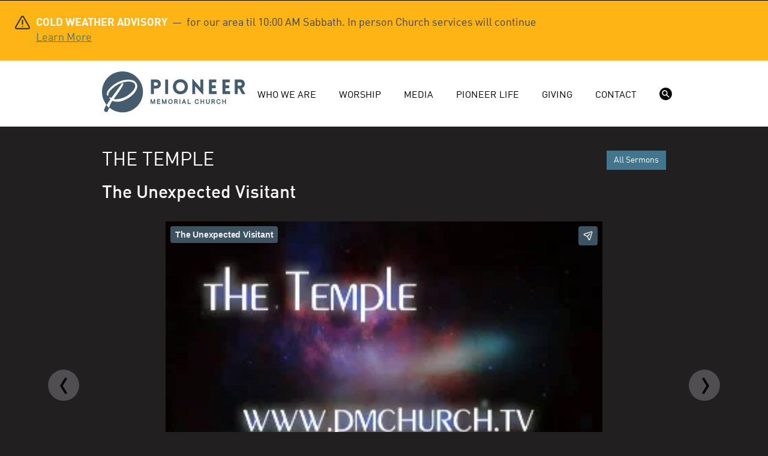

--- FILE ---
content_type: text/html; charset=utf-8
request_url: https://www.pmchurch.org/service/2009/12/05/unexpected-visitant
body_size: 18559
content:
<!DOCTYPE html PUBLIC "-//W3C//DTD XHTML+RDFa 1.0//EN"
	"http://www.w3.org/MarkUp/DTD/xhtml-rdfa-1.dtd">
<html lang="en" dir="ltr"
  xmlns:content="http://purl.org/rss/1.0/modules/content/"
  xmlns:dc="http://purl.org/dc/terms/"
  xmlns:foaf="http://xmlns.com/foaf/0.1/"
  xmlns:rdfs="http://www.w3.org/2000/01/rdf-schema#"
  xmlns:sioc="http://rdfs.org/sioc/ns#"
  xmlns:sioct="http://rdfs.org/sioc/types#"
  xmlns:skos="http://www.w3.org/2004/02/skos/core#"
  xmlns:xsd="http://www.w3.org/2001/XMLSchema#">
<head profile="http://www.w3.org/1999/xhtml/vocab">
	<meta charset="utf-8" />
	<meta http-equiv="X-UA-Compatible" content="IE=edge" />
	<meta name="viewport" content="width=device-width, initial-scale=1" />
	<meta http-equiv="Content-Type" content="text/html; charset=utf-8" />
<link rel="shortcut icon" href="https://www.pmchurch.org/sites/all/themes/pmc/images/favicon.ico" type="image/vnd.microsoft.icon" />
<meta name="description" content="Pioneer Memorial Church is the Seventh-day Adventist church on the campus of Andrews University. Church is more than just a building; it&#039;s about people. Here at Pioneer we believe in helping transform this generation to be more like Jesus through 4 steps: Connect, Grow, Serve, Go." />
<meta name="abstract" content="Pioneer Memorial Church is the Seventh-day Adventist church on the campus of Andrews University. Church is more than just a building; it&#039;s about people. Here at Pioneer we believe in helping transform this generation to be more like Jesus through 4 steps: Connect, Grow, Serve, Go." />
<meta name="keywords" content="pioneer, memorial, church, seventh-day adventist, adventist, andrews, andrews university, university, berrien springs, michigan" />
<link rel="canonical" href="https://www.pmchurch.org/service/2009/12/05/unexpected-visitant" />
<link rel="shortlink" href="https://www.pmchurch.org/node/3311" />
<meta property="og:site_name" content="Pioneer Memorial Church" />
<meta property="og:type" content="article" />
<meta property="og:title" content="The Unexpected Visitant | Pioneer Memorial Church" />
<meta property="og:url" content="https://www.pmchurch.org/service/2009/12/05/unexpected-visitant" />
<meta property="og:updated_time" content="2016-05-05T16:44:34-04:00" />
<meta name="twitter:card" content="summary" />
<meta name="twitter:url" content="https://www.pmchurch.org/service/2009/12/05/unexpected-visitant" />
<meta name="twitter:title" content="The Unexpected Visitant" />
<meta property="article:published_time" content="2015-07-14T17:18:58-04:00" />
<meta property="article:modified_time" content="2016-05-05T16:44:34-04:00" />
	<title>The Unexpected Visitant | Pioneer Memorial Church</title>

	<link rel="stylesheet" href="//maxcdn.bootstrapcdn.com/bootstrap/3.3.7/css/bootstrap.min.css" />

	<!--[if lt IE 9]>
		<script src="https://oss.maxcdn.com/html5shiv/3.7.2/html5shiv.min.js"></script>
		<script src="https://oss.maxcdn.com/respond/1.4.2/respond.min.js"></script>
	<![endif]-->
	<!--[if lt IE 9]>
		<script src="//html5shiv.googlecode.com/svn/trunk/html5.js"></script>
	<![endif]-->
	<script type="text/javascript" src="//use.typekit.net/nyb1fgz.js"></script>
	<script type="text/javascript">try{Typekit.load();}catch(e){}</script>
	<link type="text/css" rel="stylesheet" href="https://www.pmchurch.org/sites/default/files/css/css_xE-rWrJf-fncB6ztZfd2huxqgxu4WO-qwma6Xer30m4.css" media="all" />
<link type="text/css" rel="stylesheet" href="https://www.pmchurch.org/sites/default/files/css/css_wNVXppMPcQgav5xzNx-CI2FNhC1_rIEI3DRsh4Nm4pQ.css" media="all" />
<link type="text/css" rel="stylesheet" href="https://www.pmchurch.org/sites/default/files/css/css_3Mr5cNVB7_Vpi7Z9g4b1il8YZXBJ4jwnyAXUbr4xFFs.css" media="all" />
<link type="text/css" rel="stylesheet" href="https://www.pmchurch.org/sites/default/files/css/css_eiHsTnU5tdabkVhjKKuNc2aq5lW3nxSdTLo-OOqQ5hI.css" media="all" />
	<script type="text/javascript" src="https://www.pmchurch.org/sites/default/files/js/js_mOx0WHl6cNZI0fqrVldT0Ay6Zv7VRFDm9LexZoNN_NI.js"></script>
<script type="text/javascript">
<!--//--><![CDATA[//><!--
document.createElement( "picture" );
//--><!]]>
</script>
<script type="text/javascript" src="https://www.pmchurch.org/sites/default/files/js/js_GOikDsJOX04Aww72M-XK1hkq4qiL_1XgGsRdkL0XlDo.js"></script>
<script type="text/javascript" src="https://www.pmchurch.org/sites/default/files/js/js_NpQFy4NWHBHFtoJaFKk6AseR-P7p_c-mnqnAKAvjj5g.js"></script>
<script type="text/javascript" src="https://www.pmchurch.org/sites/default/files/js/js_G5dBiGZ8XN_OTYZZRLhs_eVXhDHXwP7nGwDljbWrnTU.js"></script>
<script type="text/javascript" src="https://www.pmchurch.org/sites/default/files/js/js_vSnebZt6oIqbi6jmp7e4IuJCaNQ4-pb4khzLup9kVtA.js"></script>
<script type="text/javascript">
<!--//--><![CDATA[//><!--
jQuery.extend(Drupal.settings, {"basePath":"\/","pathPrefix":"","setHasJsCookie":0,"ajaxPageState":{"theme":"pmc","theme_token":"Nk9BovWFh36wSRLlGCOMFEyA5m9wCaqmY7R3I8aPqo0","jquery_version":"1.12","jquery_version_token":"wEhTyTKkN7jqqFtSb-hyhVw4TqxkLo541i0SPAmfJsM","js":{"sites\/all\/modules\/picture\/picturefill\/picturefill.min.js":1,"sites\/all\/modules\/picture\/picture.min.js":1,"sites\/all\/modules\/jquery_update\/replace\/jquery\/1.12\/jquery.min.js":1,"0":1,"misc\/jquery-extend-3.4.0.js":1,"misc\/jquery-html-prefilter-3.5.0-backport.js":1,"misc\/jquery.once.js":1,"misc\/drupal.js":1,"sites\/all\/modules\/jquery_update\/js\/jquery_browser.js":1,"sites\/all\/modules\/jquery_update\/replace\/ui\/external\/jquery.cookie.js":1,"sites\/all\/modules\/jquery_update\/replace\/jquery.form\/4\/jquery.form.min.js":1,"misc\/ajax.js":1,"sites\/all\/modules\/jquery_update\/js\/jquery_update.js":1,"sites\/all\/modules\/autoupload\/js\/autoupload.js":1,"sites\/all\/modules\/entityreference\/js\/entityreference.js":1,"sites\/all\/modules\/views\/js\/base.js":1,"misc\/progress.js":1,"sites\/all\/modules\/views\/js\/ajax_view.js":1},"css":{"modules\/system\/system.base.css":1,"modules\/system\/system.menus.css":1,"modules\/system\/system.messages.css":1,"modules\/system\/system.theme.css":1,"modules\/field\/theme\/field.css":1,"sites\/all\/modules\/logintoboggan\/logintoboggan.css":1,"modules\/node\/node.css":1,"sites\/all\/modules\/picture\/picture_wysiwyg.css":1,"modules\/search\/search.css":1,"modules\/user\/user.css":1,"sites\/all\/modules\/views\/css\/views.css":1,"sites\/all\/modules\/ckeditor\/css\/ckeditor.css":1,"profiles\/acquia\/modules\/ctools\/css\/ctools.css":1,"sites\/all\/modules\/date\/date_api\/date.css":1,"sites\/all\/themes\/pmc\/css\/pmc.css.less":1}},"pmc":{"service":{"date":"2009-12-05","days_since":5893}},"views":{"ajax_path":"\/views\/ajax","ajaxViews":{"views_dom_id:fcbd4a3ee71289beec06bcdbe9e20b8c":{"view_name":"announcements","view_display_id":"block","view_args":"","view_path":"node\/3311","view_base_path":"announcements","view_dom_id":"fcbd4a3ee71289beec06bcdbe9e20b8c","pager_element":0}}},"urlIsAjaxTrusted":{"\/views\/ajax":true}});
//--><!]]>
</script>
	<!--[if gte IE 9]
	<style type="text/css">.gradient { filter: none; }</style>
	<![endif]-->
</head>
<body class="html not-front not-logged-in no-sidebars page-node page-node- page-node-3311 node-type-service site-org" >

<div class="view view-notification-banner view-id-notification_banner view-display-id-notification_banner view-dom-id-35b4322e4eaf4d40f0bdafb5ce46fd33">
        
  
  
      <div class="view-content">
        <div class="views-row views-row-1 views-row-odd views-row-first views-row-last">
    <div class="notification-padding alerts">
	<div class="container-fluid">
		<div class="row">
			<div class="col-xs-12">
				<div class="row">
					<div class="col-xs-12 col-md-9 notification">
						<span class="notification-title">Cold Weather Advisory</span>&nbsp; &mdash; &nbsp;<p>for our area til 10:00 AM Sabbath. In person Church services will continue</p>
&nbsp;

																				<a href="/node/19556">Learn More</a>						
					</div>
									</div>
			</div>
		</div>
	</div>
</div>

<!--

<span class="field-content">
	<div class="info">
		<h3>
			<a href="/node/18076">			Cold Weather Advisory			</a>		</h3>
		<br><br>
				<a href="mailto:"></a><br>
			</div>
</span>

-->
  </div>
    </div>
  
  
  
  
  
  
</div>
<div class="navbar-wrapper">
	<div class="container">
		<div class="navbar navbar-static-top" role="navigation">
			<div class="navbar-header">
				<button type="button" class="navbar-toggle collapsed" data-toggle="collapse" data-target=".navbar-collapse">
					<span class="sr-only">Toggle navigation</span>
					<span class="icon-bar"></span>
					<span class="icon-bar"></span>
					<span class="icon-bar"></span>
				</button>
				<a class="navbar-brand" href="/">
											<svg version="1.1" xmlns="http://www.w3.org/2000/svg" class="pmclogo" width="239px" height="69px" viewBox="0 0 239 69">
						<g class="wordmark pmc" transform="translate(81.000000, 13.000000)" fill="#445C6D">
							<path d="M9.64708503,10.7727378 C12.8992913,10.7727378 12.8992913,5.35239411 9.64708503,5.35239411 L5.37856437,5.35239411 L5.37856437,10.7727378 L9.64708503,10.7727378 Z M0.534238381,24.7299105 L0.534238381,0.542051472 L10.0538232,0.542051472 C19.4712456,0.542051472 19.4374747,15.4815552 10.0538232,15.4815552 L5.37856437,15.4815552 L5.37856437,24.7299105 L0.534238381,24.7299105 Z" id="Shape" fill-rule="nonzero"></path>
	            <rect id="Rectangle" x="24.3495834" y="0.508076861" width="4.84453838" height="24.2218423"></rect>
	            <path d="M49.6891313,5.08142304 C40.0002669,5.08142304 40.0002669,20.0549101 49.6891313,20.0549101 C59.3777833,20.0549101 59.3777833,5.08142304 49.6891313,5.08142304 M49.6891313,0.101588464 C66.3564758,0.101588464 66.3564758,25.0687281 49.6891313,25.0687281 C33.0217868,25.0687281 33.0217868,0.101588464 49.6891313,0.101588464" id="Shape" fill-rule="nonzero"></path>
	            <polygon id="Path" fill-rule="nonzero" points="74.2839944 24.7298934 69.439456 24.7298934 69.439456 0 70.7267876 0 82.9563319 14.2281898 82.9563319 0.54203437 87.8346412 0.54203437 87.8346412 25.2381568 86.5473096 25.2381568 74.2839944 11.5517889"></polygon>
	            <polygon id="Path" fill-rule="nonzero" points="97.3540951 24.7299071 97.3540951 0.508064754 109.481902 0.508064754 109.481902 5.35260314 102.198633 5.35260314 102.198633 10.1967167 108.567325 10.1967167 108.567325 15.0412551 102.198633 15.0412551 102.198633 19.8853687 109.888428 19.8853687 109.888428 24.7299071"></polygon>
	            <polygon id="Path" fill-rule="nonzero" points="119.848064 24.7299071 119.848064 0.508064754 131.975871 0.508064754 131.975871 5.35260314 124.692603 5.35260314 124.692603 10.1967167 131.061294 10.1967167 131.061294 15.0412551 124.692603 15.0412551 124.692603 19.8853687 132.382397 19.8853687 132.382397 24.7299071"></polygon>
	            <path d="M149.422493,10.7727493 C152.708683,10.7727493 152.708683,5.35240556 149.422493,5.35240556 L145.153972,5.35240556 L145.153972,10.7727493 L149.422493,10.7727493 Z M147.491389,15.4815667 L145.153972,15.4815667 L145.153972,24.7299219 L140.309859,24.7299219 L140.309859,0.508079569 L149.86279,0.508079569 C158.501356,0.508079569 159.348179,12.6698696 152.23419,14.7362694 L157.857797,24.7299219 L152.369699,24.7299219 L147.491389,15.4815667 Z" id="Shape" fill-rule="nonzero"></path>
	            <path d="M1.36376666,41.1795599 L-5.35969736e-15,41.1795599 L-5.35969736e-15,33.3425251 L1.5943124,33.3425251 C2.32521836,35.262135 3.05612433,37.1817449 3.78728365,39.1013548 L6.01825694,33.3425251 L7.5702604,33.3425251 L7.5702604,41.1795599 L6.19635985,41.1795599 L6.19635985,36.4498255 L4.31449866,41.1795599 L3.20357226,41.1795599 L1.36376666,36.4878276 L1.36376666,41.1795599 Z" id="Path" fill-rule="nonzero"></path>
	            <polygon id="Path" fill-rule="nonzero" points="15.9963268 34.6751301 12.1940957 34.6751301 12.1940957 36.476427 15.7906091 36.476427 15.7906091 37.8194192 12.1940957 37.8194192 12.1940957 39.8469549 16.2420734 39.8469549 15.9950601 41.1795599 10.748498 41.1795599 10.748498 33.3425251 15.9963268 33.3425251"></polygon>
	            <path d="M20.2707967,41.1795599 L18.9072833,41.1795599 L18.9072833,33.3425251 L20.5013424,33.3425251 L22.6943136,39.1013548 C23.437887,37.1817449 24.1817136,35.262135 24.9255403,33.3425251 L26.4772904,33.3425251 L26.4772904,41.1795599 L25.1033898,41.1795599 L25.1033898,36.4498255 L23.2215287,41.1795599 L22.1103489,41.1795599 L20.2707967,36.4880809 L20.2707967,41.1795599 Z" id="Path" fill-rule="nonzero"></path>
	            <path d="M33.0790054,33.1575818 C34.0267763,33.1727827 34.9760674,33.5064406 35.6203287,34.1985845 C36.6248494,35.2778425 36.8313271,36.9651333 36.5412449,38.4170647 C36.288658,39.682026 35.3989034,40.8469153 34.1625703,41.2097082 C32.612847,41.6649726 30.7758282,41.1382643 29.9521972,39.6607449 C28.8792729,37.7358147 29.247386,34.8965554 31.019548,33.7258391 C31.5941389,33.346072 32.2878028,33.1689825 32.9807068,33.1575818 C33.0298561,33.1573918 33.0298561,33.1573918 33.0790054,33.1575818 Z M32.9954009,34.480053 C32.3838213,34.4904402 31.7788288,34.7321332 31.4028619,35.2580815 C30.7895089,36.1159143 30.7925491,37.3043648 30.9716654,38.2098268 C31.1178466,38.9483332 31.5470163,39.6997603 32.315671,39.9422133 C32.998441,40.1575582 33.7969906,40.0597663 34.3335795,39.6055152 C35.2864174,38.7988585 35.2742567,37.2975245 35.074366,36.3236588 C34.9236246,35.5889526 34.4985084,34.8428458 33.7468279,34.5879788 C33.5266694,34.5132414 33.2951103,34.4841065 33.0630445,34.480053 C33.029096,34.4797996 33.0293494,34.4797996 32.9954009,34.480053 Z" id="Shape" fill-rule="nonzero"></path>
	            <path d="M41.0069917,41.1795599 L39.5717812,41.1795599 L39.5717812,33.3425251 L42.2268573,33.3425251 C43.481178,33.346832 44.8467181,33.8449121 45.1147592,35.0738982 C45.3389713,36.1009668 44.9703515,37.2296275 44.0299276,37.7401216 L45.6095458,41.1795599 L43.9967391,41.1795599 L42.618025,38.125969 C42.4827377,38.1368629 42.3441569,38.1373696 42.2063362,38.1378763 L41.0069917,38.1378763 L41.0069917,41.1795599 Z M41.0069917,34.6442218 L41.0069917,36.8257924 C41.7386577,36.8257924 42.5199797,36.9590529 43.170828,36.6993723 C43.7854477,36.4541324 43.9116145,35.3824748 43.4733243,34.9624256 C43.1753883,34.6769035 42.7110033,34.6518222 42.2575122,34.6444751 C41.8407565,34.6424484 41.4237474,34.6442218 41.0069917,34.6442218 Z" id="Shape" fill-rule="nonzero"></path>
	            <rect id="Rectangle" x="48.1209742" y="33.3422718" width="1.44585108" height="7.83703474"></rect>
	            <path d="M59.3612843,41.1795117 L57.7950934,41.1795117 L57.0244119,39.1347484 L54.2261948,39.1347484 L53.4555134,41.1795117 L51.9301113,41.1795117 L54.9816754,33.342477 L56.3206141,33.342477 L59.3612843,41.1795117 Z M54.701727,37.8122773 L56.5468529,37.8122773 L55.6168162,35.3692526 C55.3117865,36.1837631 55.0067568,36.9980202 54.701727,37.8122773 Z" id="Shape" fill-rule="nonzero"></path>
	            <polygon id="Path" fill-rule="nonzero" points="63.1711158 39.8367728 67.0197094 39.8367728 66.7901771 41.1795117 61.7255181 41.1795117 61.7255181 33.342477 63.1711158 33.342477"></polygon>
	            <path d="M80.403269,38.6158938 C80.240367,39.8309458 79.4187628,40.9312317 78.1880033,41.246902 C76.9032808,41.576253 75.4260147,41.2785704 74.5603282,40.236301 C73.0511404,38.4190433 73.3716243,35.2182578 75.0269933,33.8831194 C76.4497898,32.7359643 78.8849607,32.9305348 79.8215844,34.4670841 C80.0551703,34.850398 80.1998314,35.284128 80.2981301,35.7252051 L80.3607068,36.015794 L78.9462707,36.2516601 L78.8809072,35.9755119 C78.7256055,35.3499982 78.3800403,34.7341118 77.8036759,34.5598091 C77.1404136,34.3589049 76.3633985,34.5109131 75.8762123,34.9935391 C74.9489624,35.9119218 74.9981117,37.4945802 75.2955411,38.4975808 C75.4787109,39.115494 75.8868529,39.716433 76.5067929,39.9350714 C77.3914804,40.2469415 78.4768188,39.9528057 78.8036364,39.0253025 C78.8613995,38.8611337 78.9021883,38.6924046 78.93259,38.5211421 L78.9748989,38.2645016 L80.4440579,38.2645016 C80.4306305,38.3815479 80.4179632,38.4988476 80.403269,38.6158938 Z" id="Path" fill-rule="nonzero"></path>
	            <polygon id="Path" fill-rule="nonzero" points="84.6985133 41.1795117 83.2529156 41.1795117 83.2529156 33.342477 84.6985133 33.342477 84.6985133 36.4454705 87.9076592 36.4454705 87.9076592 33.342477 89.3535103 33.342477 89.3535103 41.1795117 87.9076592 41.1795117 87.9076592 37.8297582 84.6985133 37.8297582"></polygon>
	            <path d="M98.4985754,38.0744914 C98.4886949,38.9867938 98.2984313,39.9297512 97.6719043,40.5818662 C97.1132742,41.1630441 96.2546814,41.371802 95.4305438,41.364455 C94.536229,41.3566012 93.5874446,41.0700658 93.0313481,40.2943174 C92.5555625,39.6302951 92.4521969,38.7727156 92.4494101,37.980753 L92.4494101,33.342477 L93.8952612,33.342477 C93.8952612,34.9246287 93.8815805,36.5070338 93.8955145,38.0891855 C93.9043817,38.6820174 93.9715186,39.3336258 94.4014484,39.7184598 C94.8156707,40.0891064 95.4315571,40.1015204 95.9511717,40.0014483 C96.6957585,39.858054 97.0451239,38.9736197 97.0529777,38.055237 L97.0529777,38.0210352 L97.0529777,33.342477 L98.4988287,33.342477 C98.4988287,34.9198151 98.5044024,36.4971533 98.4985754,38.0744914 Z" id="Path" fill-rule="nonzero"></path>
	            <path d="M103.030559,41.179765 L101.595348,41.179765 L101.595348,33.342477 C102.49777,33.342477 103.400192,33.3394368 104.302614,33.3427303 C105.372498,33.3541309 106.544735,33.685002 106.986318,34.6081983 C107.498079,35.6775758 107.14846,37.1457215 106.053495,37.7400734 L107.633366,41.179765 L106.020053,41.179765 L104.641592,38.1259208 C104.506052,38.1370681 104.367724,38.1373214 104.229903,38.1380815 L103.030559,38.1380815 L103.030559,41.179765 Z M103.030559,34.6441736 L103.030559,36.8257443 C103.762225,36.8257443 104.543547,36.9592581 105.194142,36.6993241 C105.812562,36.4525642 105.935435,35.38268 105.496892,34.9623774 C105.198702,34.6771087 104.734571,34.6520274 104.281333,34.6446803 C103.864324,34.6424002 103.447568,34.6441736 103.030559,34.6441736 Z" id="Shape" fill-rule="nonzero"></path>
	            <path d="M116.543072,38.6158938 C116.38017,39.8309458 115.558566,40.9312317 114.32806,41.246902 C113.043084,41.576253 111.566071,41.2785704 110.700131,40.236301 C109.193477,38.4215767 109.511427,35.2180045 111.16705,33.8831194 C112.589593,32.7359643 115.024764,32.9305348 115.961388,34.4670841 C116.194973,34.850398 116.339635,35.284128 116.437933,35.7252051 L116.50051,36.015794 L115.086074,36.2516601 L115.020964,35.9755119 C114.865409,35.3499982 114.520097,34.7341118 113.943732,34.5598091 C113.280217,34.3589049 112.503202,34.5109131 112.016015,34.9935391 C111.089019,35.9119218 111.137915,37.4945802 111.435344,38.4975808 C111.618514,39.115494 112.026909,39.716433 112.646596,39.9350714 C113.531284,40.2469415 114.616622,39.9528057 114.943439,39.0253025 C115.001203,38.8611337 115.042245,38.6924046 115.072646,38.5211421 L115.114702,38.2645016 L116.584114,38.2645016 C116.570434,38.3815479 116.557766,38.4988476 116.543072,38.6158938 Z" id="Path" fill-rule="nonzero"></path>
	            <polygon id="Path" fill-rule="nonzero" points="120.838316 41.1795117 119.392465 41.1795117 119.392465 33.342477 120.838316 33.342477 120.838316 36.4454705 124.047462 36.4454705 124.047462 33.342477 125.49306 33.342477 125.49306 41.1795117 124.047462 41.1795117 124.047462 37.8297582 120.838316 37.8297582"></polygon>
						</g>
																			<g class="pmclogo">
								<path d="M39.1737502,46.1744042 C26.5748494,52.2678305 17.7961015,48.3950035 17.7444893,48.3950035 C16.918694,48.3950035 8.99505207,62.7132492 8.35085527,65.2711331 C8.35085527,65.78768 8.24784325,66.0459534 8.09300663,66.0459534 C7.78333339,66.0459534 5.05046262,66.2995542 5.05046262,64.6989386 C4.99011473,61.9346057 11.9099736,51.2867738 15.1114172,46.4845022 L14.1817603,45.5550577 C13.0970543,44.4187396 12.6325445,43.0249976 14.5946579,44.6772254 C15.059805,45.0385109 15.5243148,45.3481841 15.6791515,45.3481841 C15.7307637,45.3481841 31.1698226,24.4872947 32.5642018,22.2150832 C33.2357976,21.0275777 34.0099807,20.0981331 34.216642,20.0981331 C34.3198664,20.0981331 34.5785646,20.5628554 34.6301768,21.2340265 C34.9914623,24.7971803 18.7773706,44.8838866 18.7773706,46.2780534 C18.7773706,47.8268444 36.282617,49.2212236 50.1724602,35.176119 C65.8181803,19.3237376 48.4686201,10.0806923 27.5038691,20.4594186 C18.106412,25.1068536 9.89624793,33.4204544 9.84463572,38.4805746 C9.84463572,39.4100192 9.68916192,39.8751662 9.48271309,39.8751662 C9.32787647,39.8751662 8.70831759,39.2553949 8.70831759,37.7061791 C8.70831759,30.6321209 19.8620766,22.2669078 26.4200128,18.9104152 C35.5075843,14.366417 52.0313492,11.4230345 56.8336208,20.304582 C60.9642965,27.8435749 52.9093939,39.5650682 39.1737502,46.1744042 Z" id="Path" stroke="#445C6D" stroke-width="3.1285918" fill="#445C6D"></path>
		            <path d="M34.1515637,0 C15.2903818,0 0,15.2903818 0,34.1517761 C0,53.0133827 15.2903818,68.3035521 34.1515637,68.3035521 C53.0131703,68.3035521 68.3033397,53.0133827 68.3033397,34.1517761 C68.3033397,15.2903818 53.0131703,0 34.1515637,0" id="Path" fill="#445C6D" transform="translate(34.151670, 34.151776) scale(-1, 1) rotate(-90.000000) translate(-34.151670, -34.151776) "></path>
		            <path d="M8.66817334,56.6391119 C9.27987357,55.3598513 9.6681333,54.8167549 10.9047023,52.6458563 C11.8615459,51.3168951 13.2380838,49.191874 15.1112034,46.4846756 L14.1815465,45.5550187 C13.0970529,44.418913 12.6325431,43.025171 14.5944441,44.6776112 C15.0595912,45.0388967 15.5243134,45.3485699 15.67915,45.3485699 C15.7307622,45.3485699 31.1698212,24.4872557 32.5642003,22.215469 C33.2357962,21.0275387 34.0099793,20.098519 34.2164282,20.098519 C34.3196526,20.098519 34.5785632,20.5630288 34.629963,21.2339875 C34.9914608,24.7975661 18.7773692,44.88406 18.7773692,46.2784392 C18.7773692,47.8268054 36.2824032,49.2211846 50.1724587,35.1762924 C65.8179665,19.3236987 48.4684063,10.0810781 27.5038677,20.4598044 C18.1064105,25.1072394 9.89603412,33.4206278 9.84463431,38.4811728 C9.84463431,39.4101926 9.6889481,39.8753396 9.48249927,39.8753396 C9.32766265,39.8753396 8.70831617,39.2551436 8.70831617,37.7061402 C8.70831617,30.6320819 19.8620752,22.2670812 26.419799,18.9105886 C35.5075829,14.3665905 52.0313478,11.4229955 56.833407,20.3049678 C60.9640827,27.8435359 52.9093925,39.5648168 39.1735364,46.1743652 C27.5304172,51.8054057 19.1496993,48.9253171 17.9046344,48.4561345 C17.8844568,48.4484883 17.8294463,48.4151421 17.7442755,48.3953893 C16.1825284,48.0275196 13.625494,53.1647395 11.1640377,59.1836149 C10.5198409,58.567242 9.52094293,57.71426 8.66817334,56.6391119 Z" id="Path" stroke="#FFFFFF" stroke-width="1.56535788" fill="#FFFFFF"></path>
							</g>
					</svg>
								</a>
			</div>
			<div class="navbar-collapse collapse">

				<ul class="nav navbar-nav">		<li class="first expanded menu-mlid-2291"><a class="dropdown-toggle" data-toggle="dropdown" href="#">Who We Are</a>
					<div class="dropdown-menu" role="menu">
				<div class="row">
					<div class="col-sm-5 col-sm-push-7">
						<ul class="nav nav-pills nav-stacked">
																<li class="first leaf menu-mlid-5106"><a href="/forms/membership-transfer">Membership Transfer</a></li>
																	<li class="leaf menu-mlid-2576"><a href="/announcements">Announcements</a></li>
																	<li class="last leaf menu-mlid-5111"><a href="/midweek">Newsletter</a></li>
														</ul>
					</div>
					<div class="col-sm-7 col-sm-pull-5 intro">
						<div class="view view-nav view-id-nav view-display-id-newhere view-dom-id-7d4cbe5ad585e0e801bd0212242cf747">
        
  
  
      <div class="view-content">
        <div class="views-row views-row-1 views-row-odd views-row-first views-row-last">
      
  <div class="views-field views-field-nothing">        <span class="field-content">Out of His deep love for humanity, God changes our lives and asks us to move His love into our community and world. We are uniquely positioned at Andrews University to share the story of God’s love from the residence halls to the farthest parts of the earth. We accomplish our mission by engaging people across generations to be disciples of Jesus through the process of Connect. Grow. Serve. Go.<br/><br/></span>  </div>  
  <div class="views-field views-field-view-node">        <span class="field-content"><a href="/loveonthemove">Read More</a></span>  </div>  </div>
    </div>
  
  
  
  
  
  
</div>					</div>
				</div>
			</div>
			</li>		<li class="expanded menu-mlid-2321"><a class="dropdown-toggle" data-toggle="dropdown" href="#">Worship</a>
					<div class="dropdown-menu" role="menu">
				<div class="row">
					<div class="col-sm-5 col-sm-push-7">
						<ul class="nav nav-pills nav-stacked">
																<li class="first leaf menu-mlid-2441"><a href="/blog">Pastor's Blog</a></li>
																	<li class="leaf menu-mlid-4466"><a href="/sermons">Sermons</a></li>
																	<li class="last leaf menu-mlid-15531"><a href="/sabbathschool">Sabbath School</a></li>
														</ul>
					</div>
					<div class="col-sm-7 col-sm-pull-5 intro">
									<div class="nav-view">
		  <div class="views-row views-row-1 views-row-odd views-row-first views-row-last">
    
		<div class="time">This Saturday</div>
		<div class="sermon"><span class="field-content"><a href="/service/2026/01/24/ausaaugsa-sabbath">AUSA/AUGSA Sabbath</a></span></div>
		<div class="speaker">Speaker: </div>
		<div class="bulletin"><a href="https://pmcdata.s3.amazonaws.com/pmc-pdfs/Web_Bulletin_2026-01-24.pdf">Worship Bulletin <span>[PDF]</span></a></div>
		
		<div class="times">&nbsp;&nbsp;9:00 am <span>Traditional worship service</span><br />10:30 am <span>Sabbath school</span><br />11:45 am <span>Collegiate worship service</span><br /></div>  </div>
		</div>
						</div>
				</div>
			</div>
			</li>		<li class="expanded menu-mlid-23831"><a class="dropdown-toggle" data-toggle="dropdown" href="#">Media</a>
					<div class="dropdown-menu" role="menu">
				<div class="row">
					<div class="col-sm-5 col-sm-push-7">
						<ul class="nav nav-pills nav-stacked">
																<li class="first leaf menu-mlid-23836"><a href="/media/television">Broadcast Television</a></li>
																	<li class="leaf menu-mlid-23846"><a href="/media/specialevents">Special Events</a></li>
																	<li class="last leaf menu-mlid-23841"><a href="/media/projects">Projects</a></li>
														</ul>
					</div>
					<div class="col-sm-7 col-sm-pull-5 intro">
						<div class="view view-nav view-id-nav view-display-id-media view-dom-id-b9b384cfb338a73abef91efe0f1470e1">
        
  
  
      <div class="view-content">
        <div class="views-row views-row-1 views-row-odd views-row-first views-row-last">
      
  <div class="views-field views-field-nothing">        <span class="field-content">Pioneer Media supports the local ministry needs related to classroom and teaching technology. It also creates content for and manages Pioneer's online presence and produces our broadcast television program.<br/><br/></span>  </div>  
  <div class="views-field views-field-view-node">        <span class="field-content"><a href="/media">Pioneer Media Home</a></span>  </div>  </div>
    </div>
  
  
  
  
  
  
</div>					</div>
				</div>
			</div>
			</li>		<li class="expanded menu-mlid-5386"><a class="dropdown-toggle" data-toggle="dropdown" href="#">Pioneer Life</a>
					<div class="dropdown-menu" role="menu">
				<div class="row">
					<div class="col-sm-5 col-sm-push-7">
						<ul class="nav nav-pills nav-stacked">
																<li class="first leaf menu-mlid-2346"><a href="/volunteer">Volunteer</a></li>
																	<li class="leaf menu-mlid-5396"><a href="/ministries/growgroups">Grow Groups</a></li>
																	<li class="last leaf menu-mlid-5391"><a href="/ministries/pathfinders">Pathfinders</a></li>
														</ul>
					</div>
					<div class="col-sm-7 col-sm-pull-5 intro">
						<div class="view view-nav view-id-nav view-display-id-getinvolved view-dom-id-3b098e0ac24d56f3f244ac0b37b7e9ea">
        
  
  
      <div class="view-content">
        <div class="views-row views-row-1 views-row-odd views-row-first views-row-last">
      
  <div class="views-field views-field-nothing">        <span class="field-content">We have volunteer teams that help you to serve the church and the neighborhood in a variety of ways. The best place to serve is where you’re using your God-given gifts, talents, and passions the most.<br/><br/></span>  </div>  
  <div class="views-field views-field-view-node">        <span class="field-content"><a href="/ministries">Find a Ministry</a></span>  </div>  </div>
    </div>
  
  
  
  
  
  
</div>					</div>
				</div>
			</div>
			</li>		<li class="expanded menu-mlid-2351"><a class="dropdown-toggle" data-toggle="dropdown" href="#">Giving</a>
					<div class="dropdown-menu" role="menu">
				<div class="row">
					<div class="col-sm-5 col-sm-push-7">
						<ul class="nav nav-pills nav-stacked">
																<li class="first leaf menu-mlid-2356"><a href="https://adventistgiving.org/donate/ANFFDG">Give Online</a></li>
																	<li class="last leaf menu-mlid-23826"><a href="/media/donate">Media Ministry</a></li>
														</ul>
					</div>
					<div class="col-sm-7 col-sm-pull-5 intro">
						<div class="view view-nav view-id-nav view-display-id-giving view-dom-id-049e25dcae2b5598dc308c4c5e5a6245">
        
  
  
      <div class="view-content">
        <div class="views-row views-row-1 views-row-odd views-row-first views-row-last">
      
  <div class="views-field views-field-nothing">        <span class="field-content"><p>Your financial gift helps support ministry here at Pioneer. From local to global ministry, keeping our facility safe and clean, to outreach and family growth activities, it all provides a space to worship, learn, and grow together. <b>We invite you to Give Purposefully, Give Faithfully, and Give Joyfully.</b></p>
<p><a href="/giving">Explore Giving Options</a></p></span>  </div>  </div>
    </div>
  
  
  
  
  
  
</div>					</div>
				</div>
			</div>
			</li>		<li class="last expanded menu-mlid-2366"><a class="dropdown-toggle" data-toggle="dropdown" href="#">Contact</a>
					<div class="dropdown-menu" role="menu">
				<div class="row">
					<div class="col-sm-5 col-sm-push-7">
						<ul class="nav nav-pills nav-stacked">
																<li class="first leaf menu-mlid-18806"><a href="/facility">Facilities</a></li>
																	<li class="leaf menu-mlid-5451"><a href="/safety">Safety</a></li>
																	<li class="last leaf menu-mlid-18811"><a href="/employment">Employment</a></li>
														</ul>
					</div>
					<div class="col-sm-7 col-sm-pull-5 intro">
						<div class="view view-nav view-id-nav view-display-id-contact view-dom-id-833bb6bb5cda243859c938fb81195559">
        
  
  
      <div class="view-content">
        <div class="views-row views-row-1 views-row-odd views-row-first views-row-last">
      
  <div class="views-field views-field-nothing">        <span class="field-content">Our teams are ready to serve you as well as keep you informed about Pioneer life.</br></br>
<a href="/contact">Contact Pastors, Staff, Leaders</a></span>  </div>  </div>
    </div>
  
  
  
  
  
  
</div>					</div>
				</div>
			</div>
			</li></ul>
				<ul class="nav navbar-nav hidden-xs hidden-sm icons">
					<li><a href="/search">
						<svg version="1.1" xmlns="http://www.w3.org/2000/svg" width="20.6px" height="20.6px" viewBox="0 0 20.6 20.6">
							<circle cx="10.3" cy="10.3" r="10.3"/>
							<path fill="#FFFFFF" d="M16.4,15.3l-3.9-3.9c0.5-0.7,0.8-1.6,0.8-2.6c0-2.5-2.1-4.6-4.6-4.6S4.2,6.3,4.2,8.8s2.1,4.6,4.6,4.6 c1,0,1.9-0.3,2.6-0.8l3.9,3.9L16.4,15.3z M8.8,11.8c-1.7,0-3-1.4-3-3s1.4-3,3-3s3,1.4,3,3S10.5,11.8,8.8,11.8z"/>
						</svg>
					</a></li>
				</ul>
			</div>
		</div>
	</div>
</div>

													
			  <div class="region region-content">
    <div id="block-system-main" class="block block-system">

    
  <div class="content">
    <script type="text/javascript">
	jQuery(function() {
				var hash = window.location.hash;
		hash && jQuery('ul.nav.nav-tabs a[href="' + hash + '"]').tab('show');
		jQuery('a[data-toggle="tab"]').click(function() {
			window.location.hash = jQuery(this).attr('href');
		});
	});
</script>
<div class="main-container container">
	<div class="row serviceheader">
			<div class="col-sm-push-8 col-sm-4 text-right all-sermons-col">
								<a href="/sermons" class="btn btn-primary">All Sermons</a>
			</div>
			<div class="col-sm-pull-4 col-sm-8 service-title-col">
				<h1>The Temple</h1><h2>The Unexpected Visitant</h2>			</div>
		</div>
		<div class="row">
		<div class="" id="video">
			<div class="videoframe video no-image">
								<iframe src="//player.vimeo.com/video/101924409" frameborder="0" webkitallowfullscreen mozallowfullscreen allowfullscreen></iframe>
															<a href="/service/2010/01/09/apology-young-church" title="Newer: An Apology for the Young of the Church" class="sermonnav newer">
								<span class="icon-wrap"><svg version="1.1" xmlns="http://www.w3.org/2000/svg" width="11.9px" height="27.8px"><polygon points="3.2,0 0,1.9 7.5,13.9 0,25.9 3.2,27.8 11.9,13.9 "/></svg></span>
								<div>
									<h5>An Apology for the Young of the Church</h5>
								</div>
							</a>
											<a href="/service/2009/11/21/splendor" title="Older: The Splendor" class="sermonnav older">
								<span class="icon-wrap"><svg version="1.1" xmlns="http://www.w3.org/2000/svg" width="11.9px" height="27.8px"><polygon points="8.7,27.8 11.9,25.9 4.4,13.9 11.9,1.9 8.7,0 0,13.9 "/></svg></span>
								<div>
									<h5>The Splendor</h5>
								</div>
							</a>
							</div>
		</div>
			</div>
	<ul class="nav nav-tabs" role="tablist">
		<li class="active"><a href="#overview" role="tab" data-toggle="tab">Overview</a></li>
				<li><a href="#studyguide" role="tab" data-toggle="tab">Study Guide</a></li>					</ul>
</div>
<div class="lowertabs">
	<div class="container">
		<div class="row">
			<div class="col-sm-3 col-sm-push-9">
				<div class="downloads">
					<h3>Resources</h3>
					<ul>
										<li><a href="https://pmcdata.s3.amazonaws.com/pmc-pdfs/2009-12-05.pdf">Study Guide <span>[PDF]</span></a></li>					<li><a href="https://pmcdata.s3.amazonaws.com/pmc-audio/2009-12-05.mp3">Audio <span>[MP3]</span></a></li>										</ul>
				</div>
								<div class="pastor">
					<h3>Speaker</h3><strong>Dwight K. Nelson</strong><p>Dwight Nelson served as lead pastor of the Pioneer Memorial Church on the campus of Andrews University from 1983 to 2023. During his time at Pioneer he spoke&nbsp;on the “New Perceptions” telecast, taught at the theological seminary and has written books, including <em>The Chosen</em>. He and his wife, Karen, are blessed with two married children and 2&nbsp;granddaughters.</p>
				</div>
				<div class="offering">
					<h3>Offering</h3>
					<ul>
						<li><a target="_blank" href="https://www.adventistgiving.org/?OrgID=ANFFDG">Adventist Giving</a></li>
											</ul>
				</div>
			</div>
			<div class="col-sm-9 col-sm-pull-3">
				<div class="tab-content">
					<div class="tab-pane fade in active" id="overview">
												<div class="field field-name-field-service-date field-type-datetime field-label-hidden"><div class="field-items"><div class="field-item even"><span  property="dc:date" datatype="xsd:dateTime" content="2009-12-05T11:45:00-05:00" class="date-display-single">Saturday, December 05, 2009</span></div></div></div>												<div class="view view-series view-id-series view-display-id-default view-dom-id-4c0be623b8ec5e37e2e5c06dcc446c2c">
            <div class="view-header">
      <p>More In This Series</p>
    </div>
  
  
  
      <div class="view-content">
        <div class="views-row views-row-1 views-row-odd views-row-first">
      
  <div class="views-field views-field-field-image">        <div class="field-content"></div>  </div>  
  <div class="views-field views-field-field-service-date">        <div class="field-content"><span  property="dc:date" datatype="xsd:dateTime" content="2009-08-29T11:45:00-04:00" class="date-display-single">08/29/2009</span></div>  </div>  
  <div class="views-field views-field-title">        <span class="field-content"><a href="/service/2009/08/29/through-crack-door">Through a Crack in the Door</a></span>  </div>  
  <div class="views-field views-field-field-teaser">        <div class="field-content">Through a fleeting apocalyptic vision John glimpsed the mission control center of the universe focused on a resplendent Being seated on a throne, teeming with life and sound, yet turned and responsive to the slightest whisper on earth.  Discover four great realities of the temple.</div>  </div>  </div>
  <div class="views-row views-row-2 views-row-even">
      
  <div class="views-field views-field-field-image">        <div class="field-content"></div>  </div>  
  <div class="views-field views-field-field-service-date">        <div class="field-content"><span  property="dc:date" datatype="xsd:dateTime" content="2009-09-05T11:45:00-04:00" class="date-display-single">09/05/2009</span></div>  </div>  
  <div class="views-field views-field-title">        <span class="field-content"><a href="/service/2009/09/05/god-docket">God on the Docket</a></span>  </div>  
  <div class="views-field views-field-field-teaser">        <div class="field-content">Consider a court scene the likes of which has never been, with stakes that have never been higher.  You won’t understand its full impact until you discover the identities and roles of the key players in this drama.</div>  </div>  </div>
  <div class="views-row views-row-3 views-row-odd">
      
  <div class="views-field views-field-field-image">        <div class="field-content"></div>  </div>  
  <div class="views-field views-field-field-service-date">        <div class="field-content"><span  property="dc:date" datatype="xsd:dateTime" content="2009-09-12T11:45:00-04:00" class="date-display-single">09/12/2009</span></div>  </div>  
  <div class="views-field views-field-title">        <span class="field-content"><a href="/service/2009/09/12/cleansing">The Cleansing</a></span>  </div>  
  <div class="views-field views-field-field-teaser">        <div class="field-content">The most solemn and momentous day of the year for ancient Israel may hold more parallels for God’s people today than many people realize, given our own momentous time in the history of our planet.</div>  </div>  </div>
  <div class="views-row views-row-4 views-row-even">
      
  <div class="views-field views-field-field-image">        <div class="field-content"></div>  </div>  
  <div class="views-field views-field-field-service-date">        <div class="field-content"><span  property="dc:date" datatype="xsd:dateTime" content="2009-09-26T11:45:00-04:00" class="date-display-single">09/26/2009</span></div>  </div>  
  <div class="views-field views-field-title">        <span class="field-content"><a href="/service/2009/09/26/temple-yom-kippur">The Temple on Yom Kippur</a></span>  </div>  
  <div class="views-field views-field-field-teaser">        <div class="field-content">Rightly understood and applied to these end times, Yom Kippur has a striking parallel to American Football, which makes it especially relevant to every one of us.</div>  </div>  </div>
  <div class="views-row views-row-5 views-row-odd">
      
  <div class="views-field views-field-field-image">        <div class="field-content"></div>  </div>  
  <div class="views-field views-field-field-service-date">        <div class="field-content"><span  property="dc:date" datatype="xsd:dateTime" content="2009-10-03T11:45:00-04:00" class="date-display-single">10/03/2009</span></div>  </div>  
  <div class="views-field views-field-title">        <span class="field-content"><a href="/service/2009/10/03/outside-curtain-inside-camp">Outside the Curtain, Inside the Camp</a></span>  </div>  
  <div class="views-field views-field-field-teaser">        <div class="field-content">What did devout believers do differently on the Old Testament’s Day of Atonement than they did on other days?  Could the two biblical clues to the answer suggest some radical differences that should be occurring in the lives of believers who live in the final Day-of-Atonement era of this world’s history?</div>  </div>  </div>
  <div class="views-row views-row-6 views-row-even">
      
  <div class="views-field views-field-field-image">        <div class="field-content"></div>  </div>  
  <div class="views-field views-field-field-service-date">        <div class="field-content"><span  property="dc:date" datatype="xsd:dateTime" content="2009-10-10T11:45:00-04:00" class="date-display-single">10/10/2009</span></div>  </div>  
  <div class="views-field views-field-title">        <span class="field-content"><a href="/service/2009/10/10/two-goats">The Two Goats</a></span>  </div>  
  <div class="views-field views-field-field-teaser">        <div class="field-content">Though the centuries-old theological controversy still rages over their identity, the two goats involved in the ancient Day of Atonement ritual may seem far removed from the practical issues of our daily lives—until Warren Buffet enters the picture, that is!</div>  </div>  </div>
  <div class="views-row views-row-7 views-row-odd">
      
  <div class="views-field views-field-field-image">        <div class="field-content"></div>  </div>  
  <div class="views-field views-field-field-service-date">        <div class="field-content"><span  property="dc:date" datatype="xsd:dateTime" content="2009-10-17T11:45:00-04:00" class="date-display-single">10/17/2009</span></div>  </div>  
  <div class="views-field views-field-title">        <span class="field-content"><a href="/service/2009/10/17/sex-temple-what%E2%80%99s-so-gay-about">Sex in the Temple: What’s So Gay about That?</a></span>  </div>  
  <div class="views-field views-field-field-teaser">        <div class="field-content">It’s one of the most difficult subjects of our day.  But not one without clarity and, in many cases, without cost, as two biblical bookends to this subject make clear.</div>  </div>  </div>
  <div class="views-row views-row-8 views-row-even">
      
  <div class="views-field views-field-field-image">        <div class="field-content"></div>  </div>  
  <div class="views-field views-field-field-service-date">        <div class="field-content"><span  property="dc:date" datatype="xsd:dateTime" content="2009-10-24T11:45:00-04:00" class="date-display-single">10/24/2009</span></div>  </div>  
  <div class="views-field views-field-title">        <span class="field-content"><a href="/service/2009/10/24/third-temple-anniversary-charles-darwin-and-god">The Third Temple: The Anniversary of Charles Darwin and God</a></span>  </div>  
  <div class="views-field views-field-field-teaser">        <div class="field-content">A magnificent blend of raw numbers revealing the sheer immensity of it all and personal testimony displaying the powerful emotions involved in the WOW factor of His creation.</div>  </div>  </div>
  <div class="views-row views-row-9 views-row-odd">
      
  <div class="views-field views-field-field-image">        <div class="field-content"></div>  </div>  
  <div class="views-field views-field-field-service-date">        <div class="field-content"><span  property="dc:date" datatype="xsd:dateTime" content="2009-11-14T11:45:00-05:00" class="date-display-single">11/14/2009</span></div>  </div>  
  <div class="views-field views-field-title">        <span class="field-content"><a href="/service/2009/11/14/fourth-temple-last-imitation">The Fourth Temple: The Last Imitation</a></span>  </div>  
  <div class="views-field views-field-field-teaser">        <div class="field-content">Mimics can be irritating; imitators, entertaining.  But the seven-faceted imitation-invitation of Scripture is the focal point of the temple’s message to our generation.  Miss this, and you miss God’s special appeal and promise.</div>  </div>  </div>
  <div class="views-row views-row-10 views-row-even views-row-last">
      
  <div class="views-field views-field-field-image">        <div class="field-content"></div>  </div>  
  <div class="views-field views-field-field-service-date">        <div class="field-content"><span  property="dc:date" datatype="xsd:dateTime" content="2009-11-21T11:45:00-05:00" class="date-display-single">11/21/2009</span></div>  </div>  
  <div class="views-field views-field-title">        <span class="field-content"><a href="/service/2009/11/21/splendor">The Splendor</a></span>  </div>  
  <div class="views-field views-field-field-teaser">        <div class="field-content"></div>  </div>  </div>
    </div>
  
  
  
  
  
  
</div>						<div class="allsermons clearfix">
							<a href="/sermons" class="btn btn-primary pull-right">All Sermons</a>
						</div>
					</div>
										<div class="tab-pane fade" id="studyguide">
												<div class="row print-service-row">
							<div class="col-sm-12 text-center">
																<a class="btn btn-primary" href="https://pmcdata.s3.amazonaws.com/pmc-pdfs/2009-12-05.pdf">Download</a>							</div>
						</div>
											</div>
					<div class="tab-pane fade" id="connect">
											</div>
					<div class="tab-pane fade" id="announcements"><div class="view view-announcements view-id-announcements view-display-id-block view-dom-id-fcbd4a3ee71289beec06bcdbe9e20b8c">
        
  
  
      <div class="view-content">
        <div class="views-row views-row-1 views-row-odd views-row-first">
      
  <div class="views-field views-field-title">        <span class="field-content">Belong Ministries Thanks You</span>  </div>  
  <div class="views-field views-field-body">        <div class="field-content"><p> We would like to extend our heartfelt thanks to everyone who made Angel Tree possible this Christmas. Because of your thoughtfulness and generosity, many of our students/student families experienced a warmer, more joyful holiday season. We extend a special thank you to the Lake Union for their generous support and partnership. We are deeply grateful for your continued giving and support of Belong Ministries and for walking alongside us throughout the academic year to serve and uplift our students at Andrews University.</p>
</div>  </div>  </div>
  <div class="views-row views-row-2 views-row-even">
      
  <div class="views-field views-field-title">        <span class="field-content">Fellowship Dinner</span>  </div>  
  <div class="views-field views-field-field-location">        <div class="field-content">Pioneer Commons</div>  </div>  
  <div class="views-field views-field-body">        <div class="field-content"><p> We are having fellowship dinner on Sabbath following the second worship service in the commons. Visitors are welcome!</p>
</div>  </div>  </div>
  <div class="views-row views-row-3 views-row-odd">
      
  <div class="views-field views-field-title">        <span class="field-content">Offering for January 24, 2026</span>  </div>  
  <div class="views-field views-field-body">        <div class="field-content"><p><b>Michigan Advance Partners</b></p>
<p>The Conference leadership is tasked with guiding the churches in proclaiming the gospel in their areas. They do this in at least four ways. First, they provide pastors and specialized personnel like Family Ministries. Second, they encourage conference-sponsored evangelism activities done through pastors and members. Third, the conference supports and supervises Adventist schools. Fourth, they collaborate with the local congregations to build churches, schools, and other facilities.</p>
<p>For much of this work, the Conference depends on the local church and its members for their financial contributions, as the tithe only covers the salaries of the pastors and other specialized conference ministries and personnel. To finance the remainder of these projects, most conferences collect an offering once per month. The name for this offering may vary in some conferences, but it is generally called Conference Advance. While each giver must decide for themselves how much to give, it is recommended that each of us give the equivalent of 1.2% of our income. When this offering is collected, the local treasurer will then forward it to the conference.</p>
<p>Thank you for your committed support to the conference initiatives through your giving and for not becoming “weary of doing good, for in due season we will reap, if we do not give up” (Gal. 6:2, 9, ESV).</p>
<p>May you receive the bountiful blessings of God today.</p>
<p>—<em>North American Division Stewardship Ministries</em></p>
</div>  </div>  </div>
  <div class="views-row views-row-4 views-row-even">
      
  <div class="views-field views-field-title">        <span class="field-content">Something in Common back in the commons!</span>  </div>  
  <div class="views-field views-field-body">        <div class="field-content"><p> Hello, church family. After moving from room to room as space allowed, Something in Common is returning to our roots and will meet in the Commons again starting this week. Something in Common focuses on relationships: with God, with others, in marriage, and in parenting, featuring a variety of speakers and topics. Our current series, Vertical Marriage, wraps up next week. If you’re interested, come check us out.</p>
</div>  </div>  </div>
  <div class="views-row views-row-5 views-row-odd">
      
  <div class="views-field views-field-title">        <span class="field-content">Love on the Move</span>  </div>  
  <div class="views-field views-field-body">        <div class="field-content"><p> God's Hands 4 Kids, a PMC Grow Group outreach to our community serving foster, adoptive, kinship and guardianship families partnering with Berrien County Department Of Health and Human Services. As a gift to the families served by them and as a gift to the community of ministry leaders and professionals, we will be providing Hope for the Journey, a video conference on Trust Based Relational Intervention - trauma,  on Sunday afternoons in February here at PMC. It is produced by Show Hope. For more information and to register go to our website <a href="http://GH4K.org" target="_blank">GH4K.org</a><br />
<img alt="" src="https://pmchurch.org/sites/default/files/webform/announcements/IMG_5167.jpeg" style="width: 100%; max-width: 600px;" /></p>
</div>  </div>  </div>
  <div class="views-row views-row-6 views-row-even">
      
  <div class="views-field views-field-title">        <span class="field-content">Honduras Mission update</span>  </div>  
  <div class="views-field views-field-body">        <div class="field-content"><p>Honduras Mission: Our 20 person Youth Mission Team sang, camped, taught, laughed and prayed. They also conducted a day camp for about 60 children, built a two car garage, led 19 worships, set up a security system, and provided food for 60 families. Thank you for your prayers and support for Pioneer Youth Missions.</p>
</div>  </div>  </div>
  <div class="views-row views-row-7 views-row-odd">
      
  <div class="views-field views-field-title">        <span class="field-content">With This in Mind...</span>  </div>  
  <div class="views-field views-field-body">        <div class="field-content"><p> Forgiveness, a key aspect of the Christian experience, promotes mental and physical well-being. Research shows it reduces emotional tension, psychological conflict, and even psychosomatic pain. Dr. Karen Swartz of Johns Hopkins notes that anger triggers the body’s fight-or-flight response, raising heart rate, blood pressure, and disease risk. Forgiveness, by contrast, fosters peace and lowers depression, anxiety, and stress. As Scripture reminds us, “Judge not, and you will not be judged; condemn not, and you will not be condemned; forgive, and you will be forgiven” (Luke 6:37). Go ahead! Enjoy peace of mind.</p>
</div>  </div>  </div>
  <div class="views-row views-row-8 views-row-even">
      
  <div class="views-field views-field-title">        <span class="field-content">Adventist Seniors of Michiana (ASM) January Meeting</span>  </div>  
  <div class="views-field views-field-body">        <div class="field-content"><p>DINNER FOR SENIORS <s style="color:red;">Sunday, January 25, from 1 to 3 PM</s>, <strong style="color:red;">Postponed to Febuary 8 </strong>Andrews Academy invites all senior citizens (55 or better) to a banquet at the Academy, to thank us and give us a report on how our support has been a blessing. Bring your appetite and your checkbook, and come enjoy the program and food they are preparing for us.</p>
</div>  </div>  </div>
  <div class="views-row views-row-9 views-row-odd">
      
  <div class="views-field views-field-title">        <span class="field-content">Master Guide Toolbox!</span>  </div>  
  <div class="views-field views-field-body">        <div class="field-content"><p>Please join us for the next Master Guide Toolbox event at the Andrews University Seminary, February 6-7, 2026! Share with your friends, colleagues, students or in your newsletters! If you have any questions, please contact Cheryl Logan at <a href="mailto:cjhlogan@gmail.com">cjhlogan@gmail.com</a>. Spread the word! <br />
<img alt="" src="https://pmchurch.org/sites/default/files/webform/announcements/Toolbox_SP_25.png" style="width: 100%; max-width: 600px;" /></p>
</div>  </div>  </div>
  <div class="views-row views-row-10 views-row-even views-row-last">
      
  <div class="views-field views-field-title">        <span class="field-content">Introducing Parent Circle: A Sabbath Space for Growing Together</span>  </div>  
  <div class="views-field views-field-body">        <div class="field-content"><p>Parent Circle is a new discipleship space where parents of kids ages 4–12 connect, study the Bible, and grow together while their children are in Sabbath School. The resource area features a lending library, as well as support for completing youth and children’s ministry certifications. Join us on any Sabbath, anytime from 10:30-11:30 AM.</p>
</div>  </div>  </div>
    </div>
  
      <h2 class="element-invisible">Pages</h2><div class="item-list"><ul class="pager"><li class="pager-current first">1</li>
<li class="pager-item"><a title="Go to page 2" href="/service/2009/12/05/unexpected-visitant?page=1">2</a></li>
<li class="pager-next"><a title="Go to next page" href="/service/2009/12/05/unexpected-visitant?page=1">next ›</a></li>
<li class="pager-last last"><a title="Go to last page" href="/service/2009/12/05/unexpected-visitant?page=1">last »</a></li>
</ul></div>  
  
  
  
  
</div></div>
				</div>
			</div>
		</div>
	</div>
	</div>
<!--
<script>
$(document).ready(function() {
	// show active tab on reload
	if (location.hash !== '') $('a[href="' + location.hash + '"]').tab('show');

	// remember the hash in the URL without jumping
	$('a[data-toggle="tab"]').on('shown.bs.tab', function(e) {
		if(history.pushState) {
			history.pushState(null, null, '#'+$(e.target).attr('href').substr(1));
		} else {
			location.hash = '#'+$(e.target).attr('href').substr(1);
		}
	});
});
</script>
-->
  </div>
</div>
  </div>
<script type="text/javascript" src="https://www.pmchurch.org/sites/default/files/js/js_7-q4xx5FaXgFWWma9tMCS9Q__822jcg6rhczPisS8LQ.js"></script>

<footer class="footer">
	<div class="container">
		<div class="row">
					<div class="col-xs-6 col-sm-4 col-md-2">
		<h3><a href="/loveonthemove">Who We Are</a></h3>
					<ul>
										<li><a href="/forms/membership-transfer">Membership Transfer</a></li>
											<li><a href="/announcements">Announcements</a></li>
											<li><a href="/midweek">Newsletter</a></li>
								</ul>
			</div>		<div class="col-xs-6 col-sm-4 col-md-2">
		<h3><a href="/sermon">Worship</a></h3>
					<ul>
										<li><a href="/blog">Pastor's Blog</a></li>
											<li><a href="/sermons">Past Sermons</a></li>
											<li><a href="/sabbathschool">Sabbath School</a></li>
								</ul>
			</div>		<div class="col-xs-6 col-sm-4 col-md-2">
		<h3><a href="/volunteer">Pioneer Life</a></h3>
					<ul>
										<li><a href="/ministries">Ministries</a></li>
											<li><a href="/volunteer">Volunteer</a></li>
											<li><a href="/ministries/growgroups">Grow Groups</a></li>
											<li><a href="/ministries/pathfinders">Pathfinders</a></li>
								</ul>
			</div>		<div class="col-xs-6 col-sm-4 col-md-2">
		<h3><a href="/giving">Giving</a></h3>
					<ul>
										<li><a href="https://www.adventistgiving.org/?OrgID=ANFFDG">Give Online</a></li>
											<li><a href="/media/donate">Media Ministry</a></li>
								</ul>
			</div>		<div class="col-xs-6 col-sm-4 col-md-2">
		<h3><a href="/contact">Contact</a></h3>
					<ul>
										<li><a href="/facility">Facilities</a></li>
											<li><a href="/safety">Safety</a></li>
											<li><a href="/employment">Employment</a></li>
											<li><a href="/privacy">Privacy</a></li>
								</ul>
							8655 University Blvd<br />
				Berrien Springs, MI 49103<br />
				<tel>269-471-3133</tel><br />
				<a href="mailto:info@pmchurch.org">info@pmchurch.org</a>
		</div>		</div>
		<div class="row">
			<div class="col-sm-3 col-sm-push-9 col-xs-6 col-xs-push-6">
				<div class="icons">
										<a href="https://www.facebook.com/pioneermemorialchurch" target="_blank" class="fb"><svg version="1.1" xmlns="http://www.w3.org/2000/svg" width="27px" height="27px">
							<circle cx="13.4" cy="13.4" r="13.4"/>
							<path fill="#FFFFFF" d="M18.1,10H15V8c0-0.8,0.5-0.9,0.8-0.9c0.4,0,2.2,0,2.2,0V3.8l-3,0c-3.3,0-4,2.5-4,4V10H9.1v3.4H11 c0,4.4,0,9.6,0,9.6h4c0,0,0-5.3,0-9.6h2.7L18.1,10z"/>
						</svg>
					</a>
					<a href="https://twitter.com/pmchurch" target="_blank" class="tw"><svg version="1.1" xmlns="http://www.w3.org/2000/svg" width="27px" height="27px">
							<circle cx="13.4" cy="13.4" r="13.4"/>
							<path fill-rule="evenodd" clip-rule="evenodd" fill="#FFFFFF" d="M10.8,21.8c-0.2,0-0.4,0-0.6,0c0,0,0,0-0.1,0 c-0.6,0-1.1-0.1-1.6-0.2c-1.3-0.2-2.6-0.7-3.7-1.5c0,0,0,0-0.1-0.1c1,0.1,2,0,2.9-0.2c1-0.3,1.8-0.7,2.6-1.3 c-1.7-0.1-2.9-1-3.5-2.6C7.3,16,7.8,16,8.4,15.8c-2.1-0.5-3.1-2.3-3-3.7c0.3,0.1,0.5,0.2,0.8,0.3c0.3,0.1,0.6,0.1,0.9,0.1 c-0.8-0.6-1.3-1.3-1.6-2.3c-0.2-1-0.1-1.9,0.4-2.7c2,2.4,4.6,3.7,7.8,3.9c-0.1-0.7-0.1-1,0-1.5c0.1-0.9,0.5-1.6,1.2-2.2 c0.6-0.5,1.2-0.8,2-1c0.1,0,0.2,0,0.3,0c0.2,0,0.3,0,0.5,0c0.1,0,0.3,0,0.4,0.1c0.8,0.1,1.5,0.5,2.1,1.1C20.1,8,20.2,8,20.3,8 c0.8-0.2,1.5-0.5,2.2-0.9c0,0,0,0,0.1,0c-0.3,0.9-0.8,1.6-1.6,2.1c0,0,0,0,0.1,0c0.4-0.1,0.8-0.2,1.2-0.3c0.3-0.1,0.6-0.2,0.9-0.3 c0,0,0,0,0,0c0,0,0,0,0,0c-0.5,0.7-1.1,1.3-1.8,1.9c0,0-0.1,0.1-0.1,0.1c0,0.6,0,1.1-0.1,1.7c-0.1,0.7-0.2,1.4-0.5,2 c-0.6,1.8-1.5,3.3-2.8,4.6c-0.5,0.5-1.1,0.9-1.7,1.3c-1.6,1-3.4,1.5-5.2,1.6C10.9,21.7,10.8,21.8,10.8,21.8z"/>
						</svg>
					</a>
					<a href="https://www.instagram.com/pmchurch/" target="_blank" class="in">
						<svg xmlns="http://www.w3.org/2000/svg" height="27" width="27" viewBox="0 0 444.76 444.76">
							<g data-name="Layer 2">
								<g data-name="Layer 1">
									<path fill="#fff" d="M77.38 81.42h289v289h-289z"/>
									<path d="M314.18 173.7v-40.97l-5.32.02-35.65.13.13 40.96 40.84-.14zM221.28 268.31a42.48 42.48 0 1 0-42.55-42.54 42.6 42.6 0 0 0 42.55 42.54z"/>
									<path d="M342.17 201v99a46.77 46.77 0 0 1-46.73 46.71H147.11A46.76 46.76 0 0 1 100.39 300V151.61a46.76 46.76 0 0 1 46.72-46.72h148.33a46.78 46.78 0 0 1 46.73 46.72V201zM222.39 0C99.57 0 0 99.55 0 222.37s99.57 222.39 222.39 222.39 222.37-99.56 222.37-222.39S345.19 0 222.39 0z"/>
									<path d="M287.39 225.77A66.1 66.1 0 1 1 160 201h-36v99a23.19 23.19 0 0 0 23.16 23.16h148.28A23.19 23.19 0 0 0 318.6 300v-99h-36.11a65.38 65.38 0 0 1 4.9 24.77z"/>
								</g>
							</g>
						</svg>
					</a>
					<a href="/search"><svg version="1.1" xmlns="http://www.w3.org/2000/svg" width="27px" height="27px" viewBox="0 0 20.6 20.6">
							<circle cx="10.3" cy="10.3" r="10.3"/>
							<path fill="#FFFFFF" d="M16.4,15.3l-3.9-3.9c0.5-0.7,0.8-1.6,0.8-2.6c0-2.5-2.1-4.6-4.6-4.6S4.2,6.3,4.2,8.8s2.1,4.6,4.6,4.6 c1,0,1.9-0.3,2.6-0.8l3.9,3.9L16.4,15.3z M8.8,11.8c-1.7,0-3-1.4-3-3s1.4-3,3-3s3,1.4,3,3S10.5,11.8,8.8,11.8z"/>
						</svg></a>
				</div>
			</div>
			<div class="clearfix visible-xs-block"></div>
			<div class="col-sm-9 col-sm-pull-3">
				<h2>Love on the Move</h2>
			</div>
		</div>
		<p>&copy; 2026 Pioneer Memorial Church</p>
	</div>
</footer>
<script src="//maxcdn.bootstrapcdn.com/bootstrap/3.3.7/js/bootstrap.min.js"></script>

		<!-- Google tag (gtag.js) -->
		<script async src="https://www.googletagmanager.com/gtag/js?id=G-88JM7EXSL1"></script>
		<script>
			window.dataLayer = window.dataLayer || [];
			function gtag(){dataLayer.push(arguments);}
			gtag('js', new Date());

			gtag('config', 'G-88JM7EXSL1');
		</script>
			<script>
		(function ($, Drupal) {

			Drupal.behaviors.pmcGA4Custom = {
				attach: function (context, settings) {
					$('.nav-tabs').once('pmc-ga4-custom', function () {
						var fragment = window.location.hash.substring(1);
						if (fragment) {
							gtag('event', 'service_tab_load', {
								'service_tab': fragment,
								'service_date': settings.pmc.service.date,
								'days_since_service': settings.pmc.service.days_since,
							});
						}
						$('a[role="tab"]', $(this)).click(function () {
							var href = $(this).attr('href');
							var tab = href.substring(href.indexOf('#') + 1);
							if (tab !== fragment) {
								gtag('event', 'service_tab_click', {
									'service_tab': tab,
									'service_date': settings.pmc.service.date,
									'days_since_service': settings.pmc.service.days_since,
								});
							}
						});
					})
				}
			};

		})(jQuery, Drupal);
	</script>
	
</body>
</html>


--- FILE ---
content_type: text/html; charset=UTF-8
request_url: https://player.vimeo.com/video/101924409
body_size: 6481
content:
<!DOCTYPE html>
<html lang="en">
<head>
  <meta charset="utf-8">
  <meta name="viewport" content="width=device-width,initial-scale=1,user-scalable=yes">
  
  <link rel="canonical" href="https://player.vimeo.com/video/101924409">
  <meta name="googlebot" content="noindex,indexifembedded">
  
  
  <title>The Unexpected Visitant on Vimeo</title>
  <style>
      body, html, .player, .fallback {
          overflow: hidden;
          width: 100%;
          height: 100%;
          margin: 0;
          padding: 0;
      }
      .fallback {
          
              background-color: transparent;
          
      }
      .player.loading { opacity: 0; }
      .fallback iframe {
          position: fixed;
          left: 0;
          top: 0;
          width: 100%;
          height: 100%;
      }
  </style>
  <link rel="modulepreload" href="https://f.vimeocdn.com/p/4.46.25/js/player.module.js" crossorigin="anonymous">
  <link rel="modulepreload" href="https://f.vimeocdn.com/p/4.46.25/js/vendor.module.js" crossorigin="anonymous">
  <link rel="preload" href="https://f.vimeocdn.com/p/4.46.25/css/player.css" as="style">
</head>

<body>


<div class="vp-placeholder">
    <style>
        .vp-placeholder,
        .vp-placeholder-thumb,
        .vp-placeholder-thumb::before,
        .vp-placeholder-thumb::after {
            position: absolute;
            top: 0;
            bottom: 0;
            left: 0;
            right: 0;
        }
        .vp-placeholder {
            visibility: hidden;
            width: 100%;
            max-height: 100%;
            height: calc(240 / 320 * 100vw);
            max-width: calc(320 / 240 * 100vh);
            margin: auto;
        }
        .vp-placeholder-carousel {
            display: none;
            background-color: #000;
            position: absolute;
            left: 0;
            right: 0;
            bottom: -60px;
            height: 60px;
        }
    </style>

    

    
        <style>
            .vp-placeholder-thumb {
                overflow: hidden;
                width: 100%;
                max-height: 100%;
                margin: auto;
            }
            .vp-placeholder-thumb::before,
            .vp-placeholder-thumb::after {
                content: "";
                display: block;
                filter: blur(7px);
                margin: 0;
                background: url(https://i.vimeocdn.com/video/485681576-37160ae3bec8c0483a0963ac7df3993c164783f9c374237199257574e9d104e2-d?mw=80&q=85) 50% 50% / contain no-repeat;
            }
            .vp-placeholder-thumb::before {
                 
                margin: -30px;
            }
        </style>
    

    <div class="vp-placeholder-thumb"></div>
    <div class="vp-placeholder-carousel"></div>
    <script>function placeholderInit(t,h,d,s,n,o){var i=t.querySelector(".vp-placeholder"),v=t.querySelector(".vp-placeholder-thumb");if(h){var p=function(){try{return window.self!==window.top}catch(a){return!0}}(),w=200,y=415,r=60;if(!p&&window.innerWidth>=w&&window.innerWidth<y){i.style.bottom=r+"px",i.style.maxHeight="calc(100vh - "+r+"px)",i.style.maxWidth="calc("+n+" / "+o+" * (100vh - "+r+"px))";var f=t.querySelector(".vp-placeholder-carousel");f.style.display="block"}}if(d){var e=new Image;e.onload=function(){var a=n/o,c=e.width/e.height;if(c<=.95*a||c>=1.05*a){var l=i.getBoundingClientRect(),g=l.right-l.left,b=l.bottom-l.top,m=window.innerWidth/g*100,x=window.innerHeight/b*100;v.style.height="calc("+e.height+" / "+e.width+" * "+m+"vw)",v.style.maxWidth="calc("+e.width+" / "+e.height+" * "+x+"vh)"}i.style.visibility="visible"},e.src=s}else i.style.visibility="visible"}
</script>
    <script>placeholderInit(document,  false ,  true , "https://i.vimeocdn.com/video/485681576-37160ae3bec8c0483a0963ac7df3993c164783f9c374237199257574e9d104e2-d?mw=80\u0026q=85",  320 ,  240 );</script>
</div>

<div id="player" class="player"></div>
<script>window.playerConfig = {"cdn_url":"https://f.vimeocdn.com","vimeo_api_url":"api.vimeo.com","request":{"files":{"dash":{"cdns":{"akfire_interconnect_quic":{"avc_url":"https://vod-adaptive-ak.vimeocdn.com/exp=1769216089~acl=%2F7c30cf2d-04cb-4ae0-bdd3-c2af649d8792%2Fpsid%3D219182f85dbe6e79a9c441894b3c0dc973b1d1c35c012bf5cddcb431c2fd6911%2F%2A~hmac=3e74762525757a3dbf5747c30f8a099e82295ee77044193a7555d8a9d57d1d7a/7c30cf2d-04cb-4ae0-bdd3-c2af649d8792/psid=219182f85dbe6e79a9c441894b3c0dc973b1d1c35c012bf5cddcb431c2fd6911/v2/playlist/av/primary/playlist.json?omit=av1-hevc\u0026pathsig=8c953e4f~YqqijWJc4zXk35G_isoRsajOJ2mNizMKiEONaSsuXB8\u0026r=dXM%3D\u0026rh=VIPwl","origin":"gcs","url":"https://vod-adaptive-ak.vimeocdn.com/exp=1769216089~acl=%2F7c30cf2d-04cb-4ae0-bdd3-c2af649d8792%2Fpsid%3D219182f85dbe6e79a9c441894b3c0dc973b1d1c35c012bf5cddcb431c2fd6911%2F%2A~hmac=3e74762525757a3dbf5747c30f8a099e82295ee77044193a7555d8a9d57d1d7a/7c30cf2d-04cb-4ae0-bdd3-c2af649d8792/psid=219182f85dbe6e79a9c441894b3c0dc973b1d1c35c012bf5cddcb431c2fd6911/v2/playlist/av/primary/playlist.json?pathsig=8c953e4f~YqqijWJc4zXk35G_isoRsajOJ2mNizMKiEONaSsuXB8\u0026r=dXM%3D\u0026rh=VIPwl"},"fastly_skyfire":{"avc_url":"https://skyfire.vimeocdn.com/1769216089-0x119a0198bb1b26da7204a79f3a4094d5a0901d4f/7c30cf2d-04cb-4ae0-bdd3-c2af649d8792/psid=219182f85dbe6e79a9c441894b3c0dc973b1d1c35c012bf5cddcb431c2fd6911/v2/playlist/av/primary/playlist.json?omit=av1-hevc\u0026pathsig=8c953e4f~YqqijWJc4zXk35G_isoRsajOJ2mNizMKiEONaSsuXB8\u0026r=dXM%3D\u0026rh=VIPwl","origin":"gcs","url":"https://skyfire.vimeocdn.com/1769216089-0x119a0198bb1b26da7204a79f3a4094d5a0901d4f/7c30cf2d-04cb-4ae0-bdd3-c2af649d8792/psid=219182f85dbe6e79a9c441894b3c0dc973b1d1c35c012bf5cddcb431c2fd6911/v2/playlist/av/primary/playlist.json?pathsig=8c953e4f~YqqijWJc4zXk35G_isoRsajOJ2mNizMKiEONaSsuXB8\u0026r=dXM%3D\u0026rh=VIPwl"}},"default_cdn":"akfire_interconnect_quic","separate_av":true,"streams":[{"profile":"116","id":"4375ce91-27af-4352-924f-67ff3a1d17e5","fps":30,"quality":"240p"}],"streams_avc":[{"profile":"116","id":"4375ce91-27af-4352-924f-67ff3a1d17e5","fps":30,"quality":"240p"}]},"hls":{"cdns":{"akfire_interconnect_quic":{"avc_url":"https://vod-adaptive-ak.vimeocdn.com/exp=1769216089~acl=%2F7c30cf2d-04cb-4ae0-bdd3-c2af649d8792%2Fpsid%3D219182f85dbe6e79a9c441894b3c0dc973b1d1c35c012bf5cddcb431c2fd6911%2F%2A~hmac=3e74762525757a3dbf5747c30f8a099e82295ee77044193a7555d8a9d57d1d7a/7c30cf2d-04cb-4ae0-bdd3-c2af649d8792/psid=219182f85dbe6e79a9c441894b3c0dc973b1d1c35c012bf5cddcb431c2fd6911/v2/playlist/av/primary/playlist.m3u8?omit=av1-hevc-opus\u0026pathsig=8c953e4f~TJjQV2jNmZ1xhBXXleUVAYUwRmHadC7mu7ig-ZpI0rw\u0026r=dXM%3D\u0026rh=VIPwl\u0026sf=fmp4","origin":"gcs","url":"https://vod-adaptive-ak.vimeocdn.com/exp=1769216089~acl=%2F7c30cf2d-04cb-4ae0-bdd3-c2af649d8792%2Fpsid%3D219182f85dbe6e79a9c441894b3c0dc973b1d1c35c012bf5cddcb431c2fd6911%2F%2A~hmac=3e74762525757a3dbf5747c30f8a099e82295ee77044193a7555d8a9d57d1d7a/7c30cf2d-04cb-4ae0-bdd3-c2af649d8792/psid=219182f85dbe6e79a9c441894b3c0dc973b1d1c35c012bf5cddcb431c2fd6911/v2/playlist/av/primary/playlist.m3u8?omit=opus\u0026pathsig=8c953e4f~TJjQV2jNmZ1xhBXXleUVAYUwRmHadC7mu7ig-ZpI0rw\u0026r=dXM%3D\u0026rh=VIPwl\u0026sf=fmp4"},"fastly_skyfire":{"avc_url":"https://skyfire.vimeocdn.com/1769216089-0x119a0198bb1b26da7204a79f3a4094d5a0901d4f/7c30cf2d-04cb-4ae0-bdd3-c2af649d8792/psid=219182f85dbe6e79a9c441894b3c0dc973b1d1c35c012bf5cddcb431c2fd6911/v2/playlist/av/primary/playlist.m3u8?omit=av1-hevc-opus\u0026pathsig=8c953e4f~TJjQV2jNmZ1xhBXXleUVAYUwRmHadC7mu7ig-ZpI0rw\u0026r=dXM%3D\u0026rh=VIPwl\u0026sf=fmp4","origin":"gcs","url":"https://skyfire.vimeocdn.com/1769216089-0x119a0198bb1b26da7204a79f3a4094d5a0901d4f/7c30cf2d-04cb-4ae0-bdd3-c2af649d8792/psid=219182f85dbe6e79a9c441894b3c0dc973b1d1c35c012bf5cddcb431c2fd6911/v2/playlist/av/primary/playlist.m3u8?omit=opus\u0026pathsig=8c953e4f~TJjQV2jNmZ1xhBXXleUVAYUwRmHadC7mu7ig-ZpI0rw\u0026r=dXM%3D\u0026rh=VIPwl\u0026sf=fmp4"}},"default_cdn":"akfire_interconnect_quic","separate_av":true},"progressive":[{"profile":"116","width":320,"height":240,"mime":"video/mp4","fps":30,"url":"https://vod-progressive-ak.vimeocdn.com/exp=1769216089~acl=%2Fvimeo-transcode-storage-prod-us-east1-h264-360p%2F01%2F384%2F4%2F101924409%2F274222622.mp4~hmac=26f168eb5b9c03ceb5d28c1df5c3b0a77d6e2d467b3b48b2596d2e0e72d5a9ea/vimeo-transcode-storage-prod-us-east1-h264-360p/01/384/4/101924409/274222622.mp4","cdn":"akamai_interconnect","quality":"240p","id":"4375ce91-27af-4352-924f-67ff3a1d17e5","origin":"gcs"},{"profile":"112","width":320,"height":240,"mime":"video/mp4","fps":30,"url":"https://vod-progressive-ak.vimeocdn.com/exp=1769216089~acl=%2Fvimeo-transcode-storage-prod-us-central1-h264-540p%2F01%2F384%2F4%2F101924409%2F274222628.mp4~hmac=97e39bd198573b983ada57a7e86d7fe1e72836f9d70e54a4d621ad4326bbc9e6/vimeo-transcode-storage-prod-us-central1-h264-540p/01/384/4/101924409/274222628.mp4","cdn":"akamai_interconnect","quality":"240p","id":"db2f3c1d-248f-4b3c-901d-a1a1a6746789","origin":"gcs"}]},"file_codecs":{"av1":[],"avc":["4375ce91-27af-4352-924f-67ff3a1d17e5"],"hevc":{"dvh1":[],"hdr":[],"sdr":[]}},"lang":"en","referrer":"https://www.pmchurch.org/service/2009/12/05/unexpected-visitant","cookie_domain":".vimeo.com","signature":"48dbfbaba789d103275f9f5a28332604","timestamp":1769204289,"expires":11800,"thumb_preview":{"url":"https://videoapi-sprites.vimeocdn.com/video-sprites/image/42e8ebc3-2927-438b-8a91-382e4f62dcef.0.jpeg?ClientID=sulu\u0026Expires=1769207889\u0026Signature=2b68e6fbc8f49907712f5a5c16d14eead0bda523","height":2880,"width":3200,"frame_height":240,"frame_width":320,"columns":10,"frames":120},"currency":"USD","session":"21973f90e11c59b27b0841aeaf496771e7b77b6f1769204289","cookie":{"volume":1,"quality":null,"hd":0,"captions":null,"transcript":null,"captions_styles":{"color":null,"fontSize":null,"fontFamily":null,"fontOpacity":null,"bgOpacity":null,"windowColor":null,"windowOpacity":null,"bgColor":null,"edgeStyle":null},"audio_language":null,"audio_kind":null,"qoe_survey_vote":0},"build":{"backend":"31e9776","js":"4.46.25"},"urls":{"js":"https://f.vimeocdn.com/p/4.46.25/js/player.js","js_base":"https://f.vimeocdn.com/p/4.46.25/js","js_module":"https://f.vimeocdn.com/p/4.46.25/js/player.module.js","js_vendor_module":"https://f.vimeocdn.com/p/4.46.25/js/vendor.module.js","locales_js":{"de-DE":"https://f.vimeocdn.com/p/4.46.25/js/player.de-DE.js","en":"https://f.vimeocdn.com/p/4.46.25/js/player.js","es":"https://f.vimeocdn.com/p/4.46.25/js/player.es.js","fr-FR":"https://f.vimeocdn.com/p/4.46.25/js/player.fr-FR.js","ja-JP":"https://f.vimeocdn.com/p/4.46.25/js/player.ja-JP.js","ko-KR":"https://f.vimeocdn.com/p/4.46.25/js/player.ko-KR.js","pt-BR":"https://f.vimeocdn.com/p/4.46.25/js/player.pt-BR.js","zh-CN":"https://f.vimeocdn.com/p/4.46.25/js/player.zh-CN.js"},"ambisonics_js":"https://f.vimeocdn.com/p/external/ambisonics.min.js","barebone_js":"https://f.vimeocdn.com/p/4.46.25/js/barebone.js","chromeless_js":"https://f.vimeocdn.com/p/4.46.25/js/chromeless.js","three_js":"https://f.vimeocdn.com/p/external/three.rvimeo.min.js","vuid_js":"https://f.vimeocdn.com/js_opt/modules/utils/vuid.min.js","hive_sdk":"https://f.vimeocdn.com/p/external/hive-sdk.js","hive_interceptor":"https://f.vimeocdn.com/p/external/hive-interceptor.js","proxy":"https://player.vimeo.com/static/proxy.html","css":"https://f.vimeocdn.com/p/4.46.25/css/player.css","chromeless_css":"https://f.vimeocdn.com/p/4.46.25/css/chromeless.css","fresnel":"https://arclight.vimeo.com/add/player-stats","player_telemetry_url":"https://arclight.vimeo.com/player-events","telemetry_base":"https://lensflare.vimeo.com"},"flags":{"plays":1,"dnt":0,"autohide_controls":0,"preload_video":"metadata_on_hover","qoe_survey_forced":0,"ai_widget":0,"ecdn_delta_updates":0,"disable_mms":0,"check_clip_skipping_forward":0},"country":"US","client":{"ip":"3.144.74.116"},"ab_tests":{"cross_origin_texttracks":{"group":"variant","track":false,"data":null}},"atid":"885194178.1769204289","ai_widget_signature":"283cef142c769abf2c4697f91dc823a78e75bc1cfaba5d39268cf5ff5ae10534_1769207889","config_refresh_url":"https://player.vimeo.com/video/101924409/config/request?atid=885194178.1769204289\u0026expires=11800\u0026referrer=https%3A%2F%2Fwww.pmchurch.org%2Fservice%2F2009%2F12%2F05%2Funexpected-visitant\u0026session=21973f90e11c59b27b0841aeaf496771e7b77b6f1769204289\u0026signature=48dbfbaba789d103275f9f5a28332604\u0026time=1769204289\u0026v=1"},"player_url":"player.vimeo.com","video":{"id":101924409,"title":"The Unexpected Visitant","width":320,"height":240,"duration":2950,"url":"","share_url":"https://vimeo.com/101924409","embed_code":"\u003ciframe title=\"vimeo-player\" src=\"https://player.vimeo.com/video/101924409?h=fd1648b8c3\" width=\"640\" height=\"360\" frameborder=\"0\" referrerpolicy=\"strict-origin-when-cross-origin\" allow=\"autoplay; fullscreen; picture-in-picture; clipboard-write; encrypted-media; web-share\"   allowfullscreen\u003e\u003c/iframe\u003e","default_to_hd":0,"privacy":"disable","embed_permission":"public","thumbnail_url":"https://i.vimeocdn.com/video/485681576-37160ae3bec8c0483a0963ac7df3993c164783f9c374237199257574e9d104e2-d","owner":{"id":30112091,"name":"Pioneer Memorial Church","img":"https://i.vimeocdn.com/portrait/36479395_60x60?sig=f7d64d2bbb728dd557f94fc130c44168f7c465e25b89749c8a026b04f73b9d5b\u0026v=1\u0026region=us","img_2x":"https://i.vimeocdn.com/portrait/36479395_60x60?sig=f7d64d2bbb728dd557f94fc130c44168f7c465e25b89749c8a026b04f73b9d5b\u0026v=1\u0026region=us","url":"https://vimeo.com/pmchurch","account_type":"custom"},"spatial":0,"live_event":null,"version":{"current":null,"available":[{"id":575127208,"file_id":274222431,"is_current":true}]},"unlisted_hash":null,"rating":{"id":6},"fps":30,"bypass_token":"eyJ0eXAiOiJKV1QiLCJhbGciOiJIUzI1NiJ9.eyJjbGlwX2lkIjoxMDE5MjQ0MDksImV4cCI6MTc2OTIxNjE0MH0.l3quUxFforxWErvV2qspOAOFzYgdCmKcnieYdXbmCKk","channel_layout":"stereo","ai":0,"locale":""},"user":{"id":0,"team_id":0,"team_origin_user_id":0,"account_type":"none","liked":0,"watch_later":0,"owner":0,"mod":0,"logged_in":0,"private_mode_enabled":0,"vimeo_api_client_token":"eyJhbGciOiJIUzI1NiIsInR5cCI6IkpXVCJ9.eyJzZXNzaW9uX2lkIjoiMjE5NzNmOTBlMTFjNTliMjdiMDg0MWFlYWY0OTY3NzFlN2I3N2I2ZjE3NjkyMDQyODkiLCJleHAiOjE3NjkyMTYwODksImFwcF9pZCI6MTE4MzU5LCJzY29wZXMiOiJwdWJsaWMgc3RhdHMifQ.mSvLloh8oa4t_FBE-ZlotqiOxBtnhocdYoHse7nFshQ"},"view":1,"vimeo_url":"vimeo.com","embed":{"audio_track":"","autoplay":0,"autopause":1,"dnt":0,"editor":0,"keyboard":1,"log_plays":1,"loop":0,"muted":0,"on_site":0,"texttrack":"","transparent":1,"outro":"videos","playsinline":1,"quality":null,"player_id":"","api":null,"app_id":"","color":"efefef","color_one":"445c6d","color_two":"efefef","color_three":"efefef","color_four":"152835","context":"embed.main","settings":{"auto_pip":1,"badge":0,"byline":0,"collections":0,"color":0,"force_color_one":0,"force_color_two":0,"force_color_three":0,"force_color_four":0,"embed":1,"fullscreen":1,"like":0,"logo":0,"playbar":1,"portrait":0,"pip":0,"share":1,"spatial_compass":0,"spatial_label":0,"speed":0,"title":1,"volume":1,"watch_later":0,"watch_full_video":1,"controls":1,"airplay":0,"audio_tracks":1,"chapters":1,"chromecast":1,"cc":1,"transcript":1,"quality":1,"play_button_position":0,"ask_ai":0,"skipping_forward":1,"debug_payload_collection_policy":"default"},"create_interactive":{"has_create_interactive":false,"viddata_url":""},"min_quality":null,"max_quality":null,"initial_quality":null,"prefer_mms":1}}</script>
<script>const fullscreenSupported="exitFullscreen"in document||"webkitExitFullscreen"in document||"webkitCancelFullScreen"in document||"mozCancelFullScreen"in document||"msExitFullscreen"in document||"webkitEnterFullScreen"in document.createElement("video");var isIE=checkIE(window.navigator.userAgent),incompatibleBrowser=!fullscreenSupported||isIE;window.noModuleLoading=!1,window.dynamicImportSupported=!1,window.cssLayersSupported=typeof CSSLayerBlockRule<"u",window.isInIFrame=function(){try{return window.self!==window.top}catch(e){return!0}}(),!window.isInIFrame&&/twitter/i.test(navigator.userAgent)&&window.playerConfig.video.url&&(window.location=window.playerConfig.video.url),window.playerConfig.request.lang&&document.documentElement.setAttribute("lang",window.playerConfig.request.lang),window.loadScript=function(e){var n=document.getElementsByTagName("script")[0];n&&n.parentNode?n.parentNode.insertBefore(e,n):document.head.appendChild(e)},window.loadVUID=function(){if(!window.playerConfig.request.flags.dnt&&!window.playerConfig.embed.dnt){window._vuid=[["pid",window.playerConfig.request.session]];var e=document.createElement("script");e.async=!0,e.src=window.playerConfig.request.urls.vuid_js,window.loadScript(e)}},window.loadCSS=function(e,n){var i={cssDone:!1,startTime:new Date().getTime(),link:e.createElement("link")};return i.link.rel="stylesheet",i.link.href=n,e.getElementsByTagName("head")[0].appendChild(i.link),i.link.onload=function(){i.cssDone=!0},i},window.loadLegacyJS=function(e,n){if(incompatibleBrowser){var i=e.querySelector(".vp-placeholder");i&&i.parentNode&&i.parentNode.removeChild(i);let a=`/video/${window.playerConfig.video.id}/fallback`;window.playerConfig.request.referrer&&(a+=`?referrer=${window.playerConfig.request.referrer}`),n.innerHTML=`<div class="fallback"><iframe title="unsupported message" src="${a}" frameborder="0"></iframe></div>`}else{n.className="player loading";var t=window.loadCSS(e,window.playerConfig.request.urls.css),r=e.createElement("script"),o=!1;r.src=window.playerConfig.request.urls.js,window.loadScript(r),r["onreadystatechange"in r?"onreadystatechange":"onload"]=function(){!o&&(!this.readyState||this.readyState==="loaded"||this.readyState==="complete")&&(o=!0,playerObject=new VimeoPlayer(n,window.playerConfig,t.cssDone||{link:t.link,startTime:t.startTime}))},window.loadVUID()}};function checkIE(e){e=e&&e.toLowerCase?e.toLowerCase():"";function n(r){return r=r.toLowerCase(),new RegExp(r).test(e);return browserRegEx}var i=n("msie")?parseFloat(e.replace(/^.*msie (\d+).*$/,"$1")):!1,t=n("trident")?parseFloat(e.replace(/^.*trident\/(\d+)\.(\d+).*$/,"$1.$2"))+4:!1;return i||t}
</script>
<script nomodule>
  window.noModuleLoading = true;
  var playerEl = document.getElementById('player');
  window.loadLegacyJS(document, playerEl);
</script>
<script type="module">try{import("").catch(()=>{})}catch(t){}window.dynamicImportSupported=!0;
</script>
<script type="module">if(!window.dynamicImportSupported||!window.cssLayersSupported){if(!window.noModuleLoading){window.noModuleLoading=!0;var playerEl=document.getElementById("player");window.loadLegacyJS(document,playerEl)}var moduleScriptLoader=document.getElementById("js-module-block");moduleScriptLoader&&moduleScriptLoader.parentElement.removeChild(moduleScriptLoader)}
</script>
<script type="module" id="js-module-block">if(!window.noModuleLoading&&window.dynamicImportSupported&&window.cssLayersSupported){const n=document.getElementById("player"),e=window.loadCSS(document,window.playerConfig.request.urls.css);import(window.playerConfig.request.urls.js_module).then(function(o){new o.VimeoPlayer(n,window.playerConfig,e.cssDone||{link:e.link,startTime:e.startTime}),window.loadVUID()}).catch(function(o){throw/TypeError:[A-z ]+import[A-z ]+module/gi.test(o)&&window.loadLegacyJS(document,n),o})}
</script>

<script type="application/ld+json">{"embedUrl":"https://player.vimeo.com/video/101924409?h=fd1648b8c3","thumbnailUrl":"https://i.vimeocdn.com/video/485681576-37160ae3bec8c0483a0963ac7df3993c164783f9c374237199257574e9d104e2-d?f=webp","name":"The Unexpected Visitant","description":"This is \"The Unexpected Visitant\" by \"Pioneer Memorial Church\" on Vimeo, the home for high quality videos and the people who love them.","duration":"PT2950S","uploadDate":"2014-07-28T10:07:13-04:00","@context":"https://schema.org/","@type":"VideoObject"}</script>

</body>
</html>


--- FILE ---
content_type: text/css
request_url: https://www.pmchurch.org/sites/default/files/css/css_eiHsTnU5tdabkVhjKKuNc2aq5lW3nxSdTLo-OOqQ5hI.css
body_size: 7483
content:
.form-item-donate-notes{display:none;}.form-item-donate-amount label:before{content:'$';}.form-item-donate-amount:last-child label:before{content:'';}html{overflow-x:hidden !important;}body{font-family:"ff-din-web","Helvetica Neue",Arial,Helvetica,Geneva,sans-serif;overflow-x:hidden !important;font-size:16px;}body.front .navbar-wrapper{background-color:transparent;}p + p{margin:0 0 1.3em;}h2,h3{-webkit-font-smoothing:antialiased;font-weight:600;}a[rel="author"]:not([href]),a[rel="author"]:not([href]):hover{color:inherit;text-decoration:none;}@media (min-width:768px) and (max-width:899px){.container{width:660px;}}@media (min-width:900px) and (max-width:991px){.container{width:750px;}}@media (min-width:992px) and (max-width:1199px){.container{width:880px;}}@media (min-width:1200px) and (max-width:1300px){.container{width:970px;}}.block-system table{width:100%;max-width:100%;}.block-system table > thead > tr > th,.block-system table > tbody > tr > th,.block-system table > tfoot > tr > th,.block-system table > thead > tr > td,.block-system table > tbody > tr > td,.block-system table > tfoot > tr > td{padding:8px;line-height:1.42857143;vertical-align:top;border-top:1px solid #ddd;}.block-system table > thead > tr > th{vertical-align:bottom;border-bottom:2px solid #ddd;}.block-system table > caption + thead > tr:first-child > th,.block-system table > colgroup + thead > tr:first-child > th,.block-system table > thead:first-child > tr:first-child > th,.block-system table > caption + thead > tr:first-child > td,.block-system table > colgroup + thead > tr:first-child > td,.block-system table > thead:first-child > tr:first-child > td{border-top:0;}.block-system table > tbody + tbody{border-top:2px solid #ddd;}.delete-line-item.form-submit{color:#fff;background-color:#d9534f;border-color:#d43f3a;}.delete-line-item.form-submit:hover{background-color:#c9302c;border-color:#ac2925;}.commerce-line-item-actions #edit-submit{margin-right:5px;color:#333;background-color:#fff;border:1px solid #ccc;}.commerce-line-item-actions #edit-submit:hover{color:#333;background-color:#e6e6e6;border-color:#adadad;}.checkout-continue{margin-right:5px;}.navbar-wrapper{background-color:#fff;}.navbar-wrapper .navbar{background-color:#fff;min-height:90px;margin:0;}.navbar-wrapper .navbar .navbar-nav{margin-top:25px;}.navbar-wrapper .navbar .navbar-nav li{position:static;}.navbar-wrapper .navbar .navbar-nav a{color:#000;text-transform:uppercase;}.navbar-wrapper .navbar .navbar-nav.icons{margin-left:10px;}.navbar-wrapper .navbar .navbar-nav.icons a{padding-left:5px;padding-right:5px;}.navbar-wrapper .navbar .navbar-nav.icons a:hover svg{fill:#1C75BA;}.navbar-wrapper .navbar li.menu-mlid-2256{display:none;}.navbar-wrapper .navbar .nav > li > a:hover,.navbar-wrapper .navbar .nav > li > a:focus,.navbar-wrapper .navbar .nav > li.active > a{background-color:transparent;color:#1C75BA;}.navbar-wrapper .navbar .nav .open > a,.navbar-wrapper .navbar .nav .open > a:hover,.navbar-wrapper .navbar .nav .open > a:focus{background-color:transparent;}.navbar-wrapper .navbar > .nav > li.active > a{background-color:transparent;color:#1C75BA;}.navbar-wrapper .navbar .navbar-brand{max-width:65%;padding:0;margin-top:12px;}.navbar-wrapper .navbar .navbar-brand svg{width:100%;}.navbar-wrapper .navbar .navbar-toggle{margin:28px 0 0 0;}.navbar-wrapper .navbar .navbar-toggle .icon-bar{background-color:#000;width:28px;height:4px;bborder-radius:4px;}.navbar-wrapper .navbar .navbar-toggle.collapsed .icon-bar{background-color:#6D6E70;}.navbar-wrapper .navbar .dropdown-menu{top:89px;right:0px;left:auto;border-radius:0;border:0;}@media (min-width:1200px){.navbar-wrapper .navbar .dropdown-menu{top:109px;}}.navbar-wrapper .navbar .dropdown-menu .view{margin:10px 20px;}.navbar-wrapper .navbar .dropdown-menu .nav-view{margin:10px 20px;}.navbar-wrapper .navbar .dropdown-menu .nav-view a{text-transform:none;}.navbar-wrapper .navbar .dropdown-menu .nav-view li.active a{background-color:transparent;}.navbar-wrapper .navbar .dropdown-menu .nav-view .sermon a{color:#1C75BA;font-size:17px;font-weight:600;}.navbar-wrapper .navbar .dropdown-menu .nav-view .speaker{margin-bottom:20px;}.navbar-wrapper .navbar .dropdown-menu .nav-view .times{margin-top:20px;}.navbar-wrapper .navbar .dropdown-menu .nav-view .times span{font-weight:bold;}.product-series-form{float:right;margin-left:5px;font-size:14px;}.navbar-wrapper{position:static;right:0;left:0;z-index:20;}.navbar-wrapper > .container{padding-right:0;padding-left:0;}.navbar-wrapper .navbar{padding-right:15px;padding-left:15px;}.navbar-wrapper .navbar .container{width:auto;}.feature-image{position:relative;width:100%;}@media (min-width:768px){.feature-image{overflow:hidden;}}.feature-image > .image{position:relative;min-height:170px;max-height:735px;background-position:center center;background-size:cover;background-color:#efefef;}.feature-image > .image:before{content:"";display:block;padding-top:56.25%;}.feature-image > .header{position:absolute;bottom:40px;left:0;width:100%;}.feature-image > .header .title{color:#fff;font-size:48px;text-transform:uppercase;line-height:1em;text-shadow:1px 1px 1px rgba(0,0,0,0.3);}.feature-image.panorama > .image{max-height:none;}.feature-image.panorama > .image:before{padding-top:26.25%;}.engage-feature{margin-top:20px;}.engage-feature > img{max-width:100%;}.engage-feature ul.links{list-style-type:none;margin:0;padding:0;}html{position:relative;min-height:100%;}body{margin-bottom:700px;}body > .footer{position:absolute;bottom:0;width:100%;background-color:#192733;padding:40px 0 0 0;color:#fff;font-size:14px;}body > .footer .row > div{margin-bottom:20px;}body > .footer h3{text-transform:uppercase;font-size:16px;margin-top:0;}body > .footer ul{list-style-type:none;padding:0;}body > .footer ul li a{display:block;padding:5px 0;line-height:1.1em;}body > .footer a{color:#fff;}body > .footer h2{margin-top:0;text-transform:uppercase;}body > .footer .icons a:hover{text-decoration:none;}@media (min-width:768px){body > .footer .icons{float:right;}}.btn{border-radius:0;}.btn-primary,input[type="submit"]{padding:6px 12px;border:0;border-radius:0;background-color:#42768f;color:#fff;}.btn-primary:hover,input[type="submit"]:hover{background-color:#366074;}input[type="button"]{border-radius:0;}.outer-container{min-height:200px;background:-moz-linear-gradient(top,#e1e1e2 0%,rgba(225,225,226,0) 178px,rgba(225,225,226,0) 100%);background:-webkit-gradient(left top,left bottom,color-stop(0%,#e1e1e2),color-stop(178px,rgba(225,225,226,0)),color-stop(100%,rgba(225,225,226,0)));background:-webkit-linear-gradient(top,#e1e1e2 0%,rgba(225,225,226,0) 178px,rgba(225,225,226,0) 100%);background:-o-linear-gradient(top,#e1e1e2 0%,rgba(225,225,226,0) 178px,rgba(225,225,226,0) 100%);background:-ms-linear-gradient(top,#e1e1e2 0%,rgba(225,225,226,0) 178px,rgba(225,225,226,0) 100%);background:linear-gradient(to bottom,#e1e1e2 0%,rgba(225,225,226,0) 178px,rgba(225,225,226,0) 100%);filter:progid:DXImageTransform.Microsoft.gradient(startColorstr='#e1e1e2',endColorstr='#e1e1e2',GradientType=0);}h1.page-header{margin-bottom:0;font-size:50px;text-transform:uppercase;font-weight:500;border-bottom:none;}.view-announcements .views-row{border-bottom:1px solid #999;margin-bottom:20px;padding-bottom:10px;}.view-announcements .views-row .views-field-title{font-size:18px;font-weight:600;}input.form-checkbox,input.form-radio{vertical-align:top;}body.front{}body.front .weekly{background-color:#2a2929;color:#fff;padding:40px 0;}body.front .weekly a{color:#fff;}body.front .weekly .image{display:block;padding-top:56%;background-size:cover;background-repeat:no-repeat;margin-bottom:17px;}body.front .weekly .current .meta{margin-bottom:20px;}@media (min-width:768px){body.front .weekly .current .meta{margin-bottom:0;}}body.front .weekly .current .links a{margin-left:30px;color:#fff;}body.front .weekly .current .links a svg{margin-right:10px;position:relative;top:3px;}body.front .weekly .past .image{position:relative;color:#fff;}body.front .weekly .past .image div{position:absolute;top:0;bottom:0;right:0;left:0;background-color:#42768f;background-color:rgba(66,118,143,0.75);opacity:0;transition:opacity 0.25s;}body.front .weekly .past .image span{position:absolute;top:50%;transform:translateY(5px);padding:0 5%;text-align:center;transition:transform 0.25s;width:100%;}body.front .weekly .past .image:hover div{opacity:1;}body.front .weekly .past .image:hover span{transform:translateY(-50%);}body.front #mainCarousel{}body.front #mainCarousel .item{margin-bottom:40px;}body.front #mainCarousel .item span{display:inline-block;margin-top:3px;}body.front #mainCarousel .item .mainimage{position:relative;min-height:170px;max-height:735px;background-color:#efefef;background-size:cover;background-position:center center;overflow:hidden;}body.front #mainCarousel .item .mainimage:before{content:"";display:block;padding-top:56.25%;}body.front #mainCarousel .item .mainimage a.mainimage-link{position:absolute;top:0;left:0;bottom:0;right:0;}body.front #missionCarousel{padding-top:50px;margin-bottom:15px;border-top:1px solid #919396;}body.front #missionCarousel .item .container{text-align:center;max-width:800px;line-height:1.7em;}body.front #missionCarousel .item .container h2{text-transform:uppercase;}body.front #missionCarousel .item .container h2 strong{color:#42768f;}body.front .carousel .carousel-control.left,body.front .carousel .carousel-control.right{color:#000;text-shadow:none;background-image:none;-ms-filter:"progid:DXImageTransform.Microsoft.gradient(enabled=false)";filter:"progid:DXImageTransform.Microsoft.gradient(enabled=false)";bottom:auto;top:40%;right:7%;left:auto;height:50px;background:#fff;width:50px;border-radius:50%;padding:10px 0 0 4px;}@media (max-width:480px){body.front .carousel .carousel-control.left,body.front .carousel .carousel-control.right{top:30%;}}@media (max-width:375px){body.front .carousel .carousel-control.left,body.front .carousel .carousel-control.right{top:20%;}}@media (max-width:320px){body.front .carousel .carousel-control.left,body.front .carousel .carousel-control.right{top:15%;}}body.front .carousel .carousel-control.left{padding-left:0;padding-right:4px;left:7%;right:auto;}body.front .infobar{margin:40px auto 10px auto;text-align:center;}body.front .infobar h1.time{text-transform:uppercase;}body.front .infobar h1.time .time-default{display:inline;}body.front .infobar .links{margin-top:40px;}body.front .infobar .links .item{margin-bottom:30px;}body.front .infobar .links a{font-size:18px;font-weight:500;}body.front .infobar .links a svg{vertical-align:middle;margin-right:5px;}body.front .infobar .links a:hover,body.front .infobar .links a:focus{color:#000;text-decoration:none;}body.front .features{border-top:1px solid #919396;margin:0;padding:40px 0;}body.front .features h2{text-transform:uppercase;font-weight:normal;margin-top:0;}body.front .features .thumbnail{border:0;padding:0;}body.front .features .thumbnail .image{padding-top:56.25%;}body.front .features .thumbnail .caption{padding:0;line-height:1.6em;}body.front .features .thumbnail .caption h3{margin-top:15px;font-size:22px;color:#42768f;}@media (min-width:768px){body.front .features .all-announcements{text-align:right;}}body.node-type-service{background-color:#221f20;}body.node-type-service .main-container{color:#fff;}body.node-type-service .serviceheader{margin-top:40px;margin-bottom:20px;}body.node-type-service .serviceheader .all-sermons-col{margin-bottom:15px;}@media (min-width:768px){body.node-type-service .serviceheader .all-sermons-col{margin-bottom:0;}}body.node-type-service .serviceheader h1{margin:0;text-transform:uppercase;font-size:32px;}body.node-type-service .videoframe{position:relative;width:100%;height:0;padding-bottom:56.25%;margin:0 auto;text-align:center;}body.node-type-service .videoframe a.videoframe-audio{color:#42768f;}body.node-type-service .videoframe .livevideo{position:relative;width:100%;}body.node-type-service .videoframe .livevideo:before{display:block;content:"";width:100%;padding-top:56.25%;}body.node-type-service .videoframe .livevideo object,body.node-type-service .videoframe .livevideo embed{position:absolute;top:0;left:0;right:0;bottom:0;}body.node-type-service .videoframe iframe,body.node-type-service .videoframe .service-image{position:absolute;left:0;top:0;width:100%;height:100%;}body.node-type-service .videoframe .service-image{background-size:cover;}body.node-type-service .videoframe .service-image .service-image-overlay{background-color:rgba(20,20,20,0.75);position:absolute;top:0;bottom:0;left:0;right:0;z-index:10;}body.node-type-service .videoframe .service-image h2.text-center{position:absolute;top:calc(50% - 150px);left:0;width:100%;z-index:11;}@media (max-width:660px){body.node-type-service .videoframe .service-image h2.text-center{font-size:24px;top:calc(50% - 90px);}}@media (max-width:660px){body.node-type-service .videoframe .service-image.timer{height:auto;padding:50px 0 0 0;dbackground-image:none !important;}body.node-type-service .videoframe .service-image.timer .service-image-overlay{ddisplay:none;}}body.node-type-service .videoframe .message{position:absolute;left:0;width:100%;font-size:1.5em;top:50%;-ms-transform:translateY(-50%);transform:translateY(-50%);z-index:11;}@media (min-width:768px){body.node-type-service .videoframe .message{font-size:2em;}}body.node-type-service .videoframe .flip-clock-wrapper{z-index:11;display:table;margin:2em auto;width:auto;top:calc(50% - 50px);}@media (max-width:660px){body.node-type-service .videoframe .flip-clock-wrapper{width:650px;transform-origin:0 50%;transform:scale(0.45);-ms-transform:scale(0.45);-webkit-transform-origin:0 50%;-webkit-transform:scale(0.45);-o-transform-origin:0 50%;-o-transform:scale(0.45);-moz-transform-origin:0 50%;-moz-transform:scale(0.45);left:calc(50% - 135px);}}body.node-type-service .videoframe .flip-clock-wrapper .flip-clock-divider .flip-clock-label{color:#fff;}@media (max-width:660px){body.node-type-service .videoframe .flip-clock-wrapper .flip-clock-divider .flip-clock-label{transform:scale(2.3) translateY(-7px);}}body.node-type-service .videoframe a.sermonnav{position:absolute;top:50%;display:block;outline:none;text-align:left;-webkit-transform:translateY(-50%);transform:translateY(-50%);color:#fff;z-index:11;}body.node-type-service .videoframe a.sermonnav.older{left:-75px;}body.node-type-service .videoframe a.sermonnav.older svg{margin-right:2px;}body.node-type-service .videoframe a.sermonnav.older div{left:0;padding-left:70px;-webkit-transform:translateY(-50%) translateX(-30%);transform:translateY(-50%) translateX(-30%);}body.node-type-service .videoframe a.sermonnav.newer{right:-75px;}body.node-type-service .videoframe a.sermonnav.newer svg{margin-left:2px;}body.node-type-service .videoframe a.sermonnav.newer div{right:0;padding-right:70px;text-align:right;-webkit-transform:translateY(-50%) translateX(30%);transform:translateY(-50%) translateX(30%);}body.node-type-service .videoframe a.sermonnav svg{display:block;margin:0 auto;margin-top:-7px;padding:0;}body.node-type-service .videoframe a.sermonnav .icon-wrap{position:relative;z-index:100;display:block;padding:20px;background-color:#504e50;width:52px;height:52px;border-radius:50%;transition:background-color 0.3s;}body.node-type-service .videoframe a.sermonnav div{position:absolute;top:50%;padding:0;-webkit-transition:-webkit-transform 0.3s;transition:all 0.3s;opacity:0;}body.node-type-service .videoframe a.sermonnav div h5{position:relative;margin:0;padding:20px 0;color:#fff;font-weight:300;line-height:1.5;width:150px;}body.node-type-service .videoframe a.sermonnav div h5 span{display:block;font-size:65%;}body.node-type-service .videoframe a.sermonnav:hover .icon-wrap{background-color:#fff;}body.node-type-service .videoframe a.sermonnav:hover div{-webkit-transform:translateY(-50%) translateX(0);transform:translateY(-50%) translateX(0);opacity:1;}body.node-type-service ul.nav-tabs{margin-top:30px;border:none;}@media (max-width:660px){body.node-type-service ul.nav-tabs{margin-top:50px;}}body.node-type-service ul.nav-tabs li a{color:#919396;border:none;border-radius:0;padding:7px 15px 9px 15px;}body.node-type-service ul.nav-tabs li a:hover{background-color:#eab20f;border:none;color:#fff;}body.node-type-service ul.nav-tabs li.active a{color:#fff;font-weight:bold;border:none;background-color:#eab20f;}body.node-type-service .lowertabs{background-color:#fff;padding-top:30px;border-top:6px solid #eab20f;}body.node-type-service .lowertabs .downloads,body.node-type-service .lowertabs .offering{margin-bottom:60px;}body.node-type-service .lowertabs .downloads ul,body.node-type-service .lowertabs .offering ul{list-style-type:none;padding:0;border-top:1px solid #bbbcbe;}body.node-type-service .lowertabs .downloads ul li,body.node-type-service .lowertabs .offering ul li{border-bottom:1px solid #bbbcbe;}body.node-type-service .lowertabs .downloads ul li a,body.node-type-service .lowertabs .offering ul li a{display:block;padding:5px 0;}body.node-type-service .lowertabs .downloads ul li a span,body.node-type-service .lowertabs .offering ul li a span{font-size:80%;}body.node-type-service .lowertabs .downloads ul li a:hover,body.node-type-service .lowertabs .offering ul li a:hover{text-decoration:none;color:#221f20;}body.node-type-service .lowertabs .dvds{margin-bottom:60px;}body.node-type-service .lowertabs .dvds .commerce-add-to-cart{clear:both;margin-top:15px;}body.node-type-service .lowertabs .pastor{margin-bottom:60px;}body.node-type-service .lowertabs .pastor img{width:100%;margin-bottom:10px;border:1px solid #221f20;}body.node-type-service .lowertabs .tab-pane h3{text-transform:uppercase;font-weight:600;margin-top:0;}body.node-type-service .lowertabs .tab-pane .field-name-field-study-guide li{margin:1em 0;list-style-type:square;}body.node-type-service .lowertabs .tab-pane .field-name-field-teaser{font-size:18px;}body.node-type-service .lowertabs .tab-pane .field-name-field-service-date{margin-top:1em;font-size:18px;color:#6d6e71;}body.node-type-service .lowertabs .tab-pane .view-bulletin-program{margin-top:30px;}body.node-type-service .lowertabs .tab-pane .view-bulletin-program .view-header{text-transform:uppercase;font-size:26px;font-weight:normal;border-bottom:1px solid #bbbcbe;padding-bottom:10px;margin-bottom:20px;}body.node-type-service .lowertabs .tab-pane .view-bulletin-program .view-header p{margin:0;}body.node-type-service .lowertabs .tab-pane .field-name-field-bulletin-program{margin-top:30px;}body.node-type-service .lowertabs .tab-pane .field-name-field-bulletin-program .field-label{text-transform:uppercase;font-size:24px;font-weight:600;border-bottom:1px solid #bbbcbe;padding-bottom:10px;margin-bottom:20px;}body.node-type-service .lowertabs .tab-pane .field-name-field-bulletin-program .field-collection-view{padding:0;margin:0;border:none;}body.node-type-service .lowertabs .tab-pane .field-name-field-bulletin-program .field-collection-view .field-collection-item-field-bulletin-program .field,body.node-type-service .lowertabs .tab-pane .field-name-field-bulletin-program .field-collection-view .field-collection-item-field-bulletin-program .field-items,body.node-type-service .lowertabs .tab-pane .field-name-field-bulletin-program .field-collection-view .field-collection-item-field-bulletin-program .field-item{display:inline;}body.node-type-service .lowertabs .tab-pane .field-name-field-bulletin-program .field-collection-view .field-collection-item-field-bulletin-program .field-name-field-title{float:left;}@media (max-width:1200px){body.node-type-service .lowertabs .tab-pane .field-name-field-bulletin-program .field-collection-view .field-collection-item-field-bulletin-program .field-name-field-title{float:none;}}body.node-type-service .lowertabs .tab-pane .field-name-field-bulletin-program .field-collection-view .field-collection-item-field-bulletin-program .field-name-field-info,body.node-type-service .lowertabs .tab-pane .field-name-field-bulletin-program .field-collection-view .field-collection-item-field-bulletin-program .field-name-field-person{display:block;text-align:right;margin-left:20px;}@media (max-width:1200px){body.node-type-service .lowertabs .tab-pane .field-name-field-bulletin-program .field-collection-view .field-collection-item-field-bulletin-program .field-name-field-info,body.node-type-service .lowertabs .tab-pane .field-name-field-bulletin-program .field-collection-view .field-collection-item-field-bulletin-program .field-name-field-person{text-align:left;}}body.node-type-service .lowertabs .tab-pane .field-name-field-bulletin-program .field-collection-view .field-collection-item-field-bulletin-program .field-name-field-bulletin-program-category{display:none;}body.node-type-service .lowertabs .tab-pane .field-name-field-bulletin-program .field-collection-view .field-collection-item-field-bulletin-program .field-name-field-bulletin-program-category:nth-child(1){display:block;}body.node-type-service .lowertabs .tab-pane .field-collection-container{border-bottom:none;}body.node-type-service .lowertabs .tab-pane .view-series{margin:40px 0 20px 0;border-bottom:1px solid #bbbcbe;}body.node-type-service .lowertabs .tab-pane .view-series .view-header{font-size:24px;font-weight:600;text-transform:uppercase;margin-bottom:10px;}body.node-type-service .lowertabs .tab-pane .view-series .view-header p{padding:0;}body.node-type-service .lowertabs .tab-pane .view-series .views-row{clear:both;padding:20px 20px 20px 0;border-top:1px solid #bbbcbe;}body.node-type-service .lowertabs .tab-pane .view-series .views-row:nth-child(even){background-color:#f2f2f2;}body.node-type-service .lowertabs .tab-pane .view-series .views-row:after{content:"";display:table;clear:both;}body.node-type-service .lowertabs .tab-pane .view-series .views-row .views-field-field-image{float:left;margin-right:15px;}body.node-type-service .lowertabs .tab-pane .view-series .views-row .views-field-title a{font-size:18px;color:#42768f;}body.node-type-service .lowertabs .tab-pane .view-series .views-row .views-field-field-service-date{float:none;color:#58595b;}@media (min-width:768px){body.node-type-service .lowertabs .tab-pane .view-series .views-row .views-field-field-service-date{float:right;}}body.node-type-service .lowertabs .tab-pane .view-series .views-row .views-field-field-teaser{margin-left:235px;}body.node-type-service .lowertabs .tab-pane .allsermons{margin-bottom:40px;}body.node-type-service ul.tabs.primary{max-width:1140px;margin:20px auto 0 auto;border-bottom:1px solid #444;}body.node-type-service ul.tabs.primary li a{display:inline-block;border:0;background-color:#000;color:#919396;padding:2px 14px 4px 14px;}body.node-type-service ul.tabs.primary li a.active,body.node-type-service ul.tabs.primary li a:hover{background-color:#444;color:#fff;}.embed-live-chat{position:absolute;top:0;bottom:0;left:0;right:0;}#toggle_chat{font-weight:bold;padding-right:12px;color:#777;text-decoration:underline;cursor:pointer;}#chat{background-color:#444;}@media (max-width:660px){#chat{height:400px !important;}}.embed-live-chatroll{position:absolute;top:0;bottom:0;left:0;right:0;width:95% !important;}@media (max-width:767px){.embed-live-chatroll{width:100% !important;}}#livechatroll{background-color:transparent;}@media (max-width:767px){#livechatroll{height:400px !important;margin:0 15px;}}body.page-sermons,body.page-node-2451{background-color:#221f20;}body.page-sermons .outer-container,body.page-node-2451 .outer-container{background:none;color:#fff;}body.page-sermons .view-sermons h3,body.page-node-2451 .view-sermons h3{clear:both;text-transform:uppercase;margin-top:40px;}body.page-sermons .view-sermons .group-multiple,body.page-node-2451 .view-sermons .group-multiple{margin-bottom:60px;}body.page-sermons .view-sermons .group-single,body.page-node-2451 .view-sermons .group-single{margin-bottom:0px;}body.page-sermons .view-sermons .views-row,body.page-node-2451 .view-sermons .views-row{clear:both;padding:40px 0;}body.page-sermons .view-sermons .views-row:nth-child(even),body.page-node-2451 .view-sermons .views-row:nth-child(even){background-color:#1d1a1a;}body.page-sermons .view-sermons .views-row:after,body.page-node-2451 .view-sermons .views-row:after{content:"";display:table;clear:both;}@media (min-width:420px){body.page-sermons .view-sermons .views-row .media-left,body.page-node-2451 .view-sermons .views-row .media-left,body.page-sermons .view-sermons .views-row .media-body,body.page-node-2451 .view-sermons .views-row .media-body,body.page-sermons .view-sermons .views-row .media-right,body.page-node-2451 .view-sermons .views-row .media-right{width:55%;float:right;}}@media (min-width:768px){body.page-sermons .view-sermons .views-row .media-left,body.page-node-2451 .view-sermons .views-row .media-left,body.page-sermons .view-sermons .views-row .media-body,body.page-node-2451 .view-sermons .views-row .media-body,body.page-sermons .view-sermons .views-row .media-right,body.page-node-2451 .view-sermons .views-row .media-right{display:table-cell;width:auto;float:none;}}body.page-sermons .view-sermons .views-row .media-left,body.page-node-2451 .view-sermons .views-row .media-left{display:block;width:40%;float:left;}@media (min-width:768px){body.page-sermons .view-sermons .views-row .media-left,body.page-node-2451 .view-sermons .views-row .media-left{width:auto;float:none;}}body.page-sermons .view-sermons .views-row .media-left .views-field-field-image,body.page-node-2451 .view-sermons .views-row .media-left .views-field-field-image{float:left;margin-right:15px;}body.page-sermons .view-sermons .views-row .media-left .views-field-field-image img,body.page-node-2451 .view-sermons .views-row .media-left .views-field-field-image img{max-width:100%;}@media (min-width:768px){body.page-sermons .view-sermons .views-row .media-left .views-field-field-image img,body.page-node-2451 .view-sermons .views-row .media-left .views-field-field-image img{max-width:none;}}body.page-sermons .view-sermons .views-row .media-body,body.page-node-2451 .view-sermons .views-row .media-body{display:table-call;}@media (min-width:768px){body.page-sermons .view-sermons .views-row .media-body,body.page-node-2451 .view-sermons .views-row .media-body{width:100%;}}body.page-sermons .view-sermons .views-row .media-body .views-field-title a,body.page-node-2451 .view-sermons .views-row .media-body .views-field-title a{font-size:18px;color:#fff;}body.page-sermons .view-sermons .views-row .media-body .views-field-field-teaser,body.page-node-2451 .view-sermons .views-row .media-body .views-field-field-teaser{color:#58595b;}body.page-sermons .view-sermons .views-row .media-right,body.page-node-2451 .view-sermons .views-row .media-right{display:block;min-width:200px;}@media (max-width:767px){body.page-sermons .view-sermons .views-row .media-right,body.page-node-2451 .view-sermons .views-row .media-right{padding-right:0;}}body.page-sermons .view-sermons .views-row .media-right .views-field-field-service-date,body.page-node-2451 .view-sermons .views-row .media-right .views-field-field-service-date{color:#58595b;}body.page-sermons .view-sermons .views-row .media-right .views-field-field-speaker,body.page-node-2451 .view-sermons .views-row .media-right .views-field-field-speaker{color:#58595b;}body.page-sermons .view-sermons .views-row .media-right .views-field-field-product,body.page-node-2451 .view-sermons .views-row .media-right .views-field-field-product{margin-top:15px;}body.page-node-266 h2{text-transform:uppercase;font-size:26px;}body.page-node-266 p + h2{margin-top:40px;}body.page-node-266 .location{margin-bottom:50px;}body.page-node-266 .location address{font-weight:bold;}body.page-node-266 .location .mapit{padding:9px 40px 9px 20px;}body.page-node-266 .location .mapit svg{vertical-align:middle;margin-right:25px;}body.page-node-266 .schedule{border-top:1px solid #999;margin:20px 0 0 0;padding:20px 0;}body.page-node-266 .schedule h2{margin-bottom:40px;}body.page-node-266 .schedule .worship-col{margin-bottom:30px;}body.page-node-266 .schedule .worship-col .media-body{vertical-align:middle;}body.page-node-266 .schedule .worship-time{position:relative;border-radius:50%;padding:10px;float:left;width:75px;height:75px;text-align:center;}body.page-node-266 .schedule .worship-time .arc{position:absolute;top:0;left:0;width:100%;height:100%;border-radius:100%;border:2px solid;}body.page-node-266 .schedule .worship-time .arc.start{border-color:transparent #42768f #42768f #42768f;transform:rotate(-45deg);}body.page-node-266 .schedule .worship-time .arc.end{border-color:#42768f #42768f #42768f transparent;transform:rotate(45deg);}body.page-node-266 .schedule .worship-time .arc.sabbath-school{transform:rotate(75deg);}body.page-node-266 .schedule .worship-time .arc.contemporary{transform:rotate(120deg);}body.page-node-266 .schedule .worship-time .time{font-size:20px;font-weight:bold;margin-top:10px;line-height:1em;}body.page-node-266 .schedule .worship-time .meridiem{text-transform:uppercase;}body.page-node-266 .schedule .service-type{line-height:75px;margin:0 10px;float:left;}body.page-node-266 .transform{position:relative;width:100%;}body.page-node-266 .transform > .image{position:relative;min-height:530px;background-position:center center;background-size:cover;background-color:#efefef;}body.page-node-266 .transform > .image:before{content:"";display:block;padding-top:56.25%;}body.page-node-266 .transform > .header{position:absolute;top:95px;left:0;width:100%;}body.page-node-266 .transform > .header .inner{width:60%;}body.page-node-266 .transform > .header .inner .btn{width:100%;max-width:150px;margin:10px 15px 10px 0;padding:6px 0;}body.page-node-266 .transform:last-child{margin-bottom:-40px;}body.page-node-336 .page-header,body.page-node-381 .page-header{margin-bottom:30px;border:none;}body.page-node-336 .contactinfo,body.page-node-381 .contactinfo{margin-top:40px;}body.page-node-336 .contactinfo .contactrow,body.page-node-381 .contactinfo .contactrow{padding:5px 0;}body.page-node-336 .contactinfo .contactrow .contactlabel,body.page-node-381 .contactinfo .contactrow .contactlabel{font-weight:bold;text-transform:uppercase;}body.page-node-336 .wide-container,body.page-node-381 .wide-container{background-repeat:no-repeat;background-position:center center;min-height:300px;max-height:600px;margin:30px 0;padding-bottom:30%;}@media (min-width:1600px){body.page-node-336 .wide-container,body.page-node-381 .wide-container{background-size:cover;}}body.page-node-336 .team > h2,body.page-node-381 .team > h2{text-transform:uppercase;}body.page-node-336 .team .filters,body.page-node-381 .team .filters{margin-bottom:30px;}body.page-node-336 .team .filters .filter,body.page-node-381 .team .filters .filter{display:inline-block;background-color:#f0f0f0;padding:10px 20px;font-size:16px;cursor:pointer;}body.page-node-336 .team .filters .filter.active,body.page-node-381 .team .filters .filter.active,body.page-node-336 .team .filters .filter:hover,body.page-node-381 .team .filters .filter:hover{background-color:#42768f;color:#fff;}body.page-node-336 .team .view-content,body.page-node-381 .team .view-content{display:flex;flex-wrap:wrap;justify-content:space-between;align-items:stretch;}body.page-node-336 .team .view-team .views-row,body.page-node-381 .team .view-team .views-row{display:none;margin-bottom:20px;width:32%;background-color:#f0f0f0;}@media (max-width:767px){body.page-node-336 .team .view-team .views-row,body.page-node-381 .team .view-team .views-row{width:100%;}}body.page-node-336 .team .view-team .views-row .views-field-nothing,body.page-node-381 .team .view-team .views-row .views-field-nothing{position:relative;}body.page-node-336 .team .view-team .views-row .views-field-nothing .image img,body.page-node-381 .team .view-team .views-row .views-field-nothing .image img{max-width:100%;height:auto;}body.page-node-336 .team .view-team .views-row .views-field-nothing .image .placeholder,body.page-node-381 .team .view-team .views-row .views-field-nothing .image .placeholder{background:url('/sites/all/themes/pmc/images/portrait-missing.png') no-repeat;background-size:cover;}@media (min-width:768px){body.page-node-336 .team .view-team .views-row .views-field-nothing .image .placeholder,body.page-node-381 .team .view-team .views-row .views-field-nothing .image .placeholder{padding-bottom:68.7%;}}body.page-node-336 .team .view-team .views-row .views-field-nothing .info,body.page-node-381 .team .view-team .views-row .views-field-nothing .info{width:100%;bottom:0;margin-bottom:0;padding:20px;overflow:hidden;}body.page-node-336 .team .view-team .views-row .views-field-nothing h3,body.page-node-381 .team .view-team .views-row .views-field-nothing h3{text-transform:uppercase;margin:0;}body.page-node-336 .team .view-team .views-row .views-field-nothing h3 a,body.page-node-381 .team .view-team .views-row .views-field-nothing h3 a{color:#333;}body.node-type-teammember .field-name-field-image img{max-width:100%;height:auto;}body.node-type-teammember .info .field-label{float:left;font-weight:bold;}body.node-type-teammember .field-name-body{margin-top:30px;}body.node-type-teammember h1.position{margin:0 0 20px 0;}body.node-type-teammember a.linkall{margin-top:30px;}body.node-type-page .main-container .node-page{margin-top:30px;}body.node-type-page .main-container .node-page .image-full{margin-bottom:20px;}body.node-type-page .main-container .node-page .image-full img{max-width:100%;}body.node-type-page .main-container .node-page .slinks{width:40px;float:left;margin-top:7px;}body.node-type-page .main-container .node-page .slinks svg{clear:both;max-width:26px;max-height:26px;margin-bottom:12px;}body.node-type-page .main-container .node-page .slinks + .content{margin-left:60px;}body.node-type-page .main-container .node-page .image-inline{float:right;margin:0 0 20px 20px;}body.node-type-page .main-container .node-page .field-name-body{line-height:1.7em;}body.page-blog .page-header{margin-bottom:0;font-size:50px;text-transform:uppercase;font-weight:600;}body.page-blog .view-blog .view-content{margin-top:40px;}body.page-blog .view-blog .views-row{margin-bottom:40px;}body.page-blog .view-blog .views-row .views-field-created-2{position:absolute;margin-top:60px;padding:10px 15px;background-color:#fff;text-align:center;}body.page-blog .view-blog .views-row .views-field-created-2 .month{font-size:20px;text-transform:uppercase;line-height:1em;}body.page-blog .view-blog .views-row .views-field-created-2 .day{font-size:40px;line-height:1em;font-weight:600;}body.page-blog .view-blog .views-row .views-field-field-image{margin-bottom:20px;}body.page-blog .view-blog .views-row .views-field-field-image img{max-width:100%;}body.page-blog .view-blog .views-row .views-field-created-1{float:right;}body.page-blog .view-blog .views-row .views-field-title{text-transform:uppercase;font-size:32px;font-weight:600;padding-bottom:5px;}body.page-blog .view-blog .views-row .views-field-title a{color:#000;}body.page-blog .view-blog .views-row .views-field-field-blog-author{margin-bottom:20px;padding-bottom:10px;border-bottom:1px solid #444;font-weight:700;line-height:1.1;text-transform:uppercase;}body.page-blog .view-blog .views-row .views-field-nothing{width:40px;float:left;margin-top:7px;}body.page-blog .view-blog .views-row .views-field-nothing svg{clear:both;max-width:26px;max-height:26px;margin-bottom:12px;}body.page-blog .view-blog .views-row .views-field-field-image-1{float:right;margin:0 0 20px 20px;}body.page-blog .view-blog .views-row .views-field-body{margin-left:40px;line-height:1.7em;}body.page-blog .view-blog .views-row .views-field-comments-link{margin-left:40px;font-weight:bold;}body.page-blog .right-sidebar{padding-top:163px;}.view-blog-archive .view-grouping-header{cursor:pointer;}.view-blog-archive .view-grouping-header:before{content:"▶";font-size:10px;margin-right:5px;}.view-blog-archive .view-grouping-header.expanded:before{content:"▼";font-size:12px;margin-right:4px;margin-left:-2px;}.view-blog-archive .view-grouping-content{margin-left:20px;}.view-blog-archive .view-grouping-content h3{cursor:pointer;font-size:14px;margin:3px 0;}.view-blog-archive .view-grouping-content h3:before{content:"▶";font-size:10px;margin-right:5px;}.view-blog-archive .view-grouping-content h3.expanded:before{content:"▼";font-size:12px;margin-right:4px;margin-left:-2px;}.view-blog-archive .view-grouping-content .collapsed{display:none;}.view-blog-archive .view-grouping-content.collapsed{display:none;}.view-blog-archive .view-grouping-content .views-row{line-height:1.3em;margin-left:14px;}body.node-type-article .main-container .node-article{margin-top:30px;}body.node-type-article .main-container .node-article .post-date-overlay{position:absolute;margin-top:60px;padding:10px 15px;background-color:#fff;text-align:center;}body.node-type-article .main-container .node-article .post-date-overlay .month{font-size:20px;text-transform:uppercase;line-height:1em;}body.node-type-article .main-container .node-article .post-date-overlay .day{font-size:40px;line-height:1em;font-weight:600;}body.node-type-article .main-container .node-article .image-full{margin-bottom:20px;}body.node-type-article .main-container .node-article .image-full img{max-width:100%;}body.node-type-article .main-container .node-article .post-date{float:right;}body.node-type-article .main-container .node-article h2.post-title{text-transform:uppercase;font-size:32px;font-weight:600;margin:0;padding-bottom:10px;}body.node-type-article .main-container .node-article h2.post-title a{color:#000;}body.node-type-article .main-container .node-article .author{margin:0;font-weight:700;line-height:1.1;text-transform:uppercase;}body.node-type-article .main-container .node-article .byline{margin-bottom:20px;padding-bottom:10px;border-bottom:1px solid #444;}body.node-type-article .main-container .node-article .slinks{width:40px;float:left;margin-top:7px;}body.node-type-article .main-container .node-article .slinks svg{clear:both;max-width:26px;max-height:26px;margin-bottom:12px;}body.node-type-article .main-container .node-article .image-inline{float:right;margin:0 0 20px 20px;}body.node-type-article .main-container .node-article .field-name-body{margin-left:40px;line-height:1.7em;}body.node-type-article .main-container .node-article #comments{margin-left:40px;}body.node-type-article .main-container .node-article #comments .form-actions input{margin-right:20px;}body.node-type-article.logged-in .right-sidebar{padding-top:53px;}body.node-type-article.not-logged-in .right-sidebar{padding-top:26px;}body.page-node-301 .main-container .node-page .field-name-body{margin:0;}.search-results{padding-left:0;}.search-results .search-result{margin-bottom:1.5em;}.search-results .search-result .title{margin:15px 0 0 0;}.search-results .search-result .search-info{display:none;}.search-results .search-snippet-info{padding-left:0;}iframe.trepstar-iframe{width:100%;min-height:650px;border:none;}.webform-component-date .form-select{display:inline-block;width:auto;}@media (min-width:768px){body{margin-top:0px;margin-bottom:500px;}body > .footer{height:500px;}.navbar-wrapper .navbar{min-height:90px;padding-right:0;padding-left:0;}.navbar-wrapper .navbar .navbar-brand{margin:9px 0 0 15px;max-width:none;}.navbar-wrapper .navbar .navbar-brand svg{max-width:200px;}.navbar-wrapper .navbar .navbar-brand{max-width:80px;overflow:hidden;height:100%;}.navbar-wrapper .navbar .navbar-brand svg.pmclogo{max-width:250px;width:250px;}.navbar-wrapper .navbar .navbar-brand svg.pmclogo .wordmark{visibility:hidden;}.navbar-wrapper .navbar .navbar-brand svg.newperceptionslogo{max-width:300px;width:300px;}.navbar-wrapper .navbar .navbar-brand svg.newperceptionslogo .wordmark{visibility:hidden;}.navbar-wrapper .navbar .nav > li > a{font-size:15px;}.navbar-wrapper .navbar .navbar-collapse{float:right;}.navbar-wrapper .navbar .navbar-collapse .navbar-nav{margin-top:17px;}.navbar-wrapper .navbar.navbar-static-top{z-index:450;}.navbar-wrapper .navbar .dropdown-menu{width:600px;}}@media (min-width:992px){body{margin-bottom:350px;}body > .footer{height:350px;}.navbar-wrapper .navbar .navbar-brand{max-width:none;height:auto;}.navbar-wrapper .navbar .navbar-brand svg.pmclogo{max-width:200px;width:auto;}.navbar-wrapper .navbar .navbar-brand svg.pmclogo .wordmark{visibility:visible;}.navbar-wrapper .navbar .navbar-brand svg.newperceptionslogo{max-width:200px;width:auto;}.navbar-wrapper .navbar .navbar-brand svg.newperceptionslogo .wordmark{visibility:visible;}.navbar-wrapper .navbar .nav > li > a{font-size:16px;}.navbar-wrapper .navbar .navbar-collapse .navbar-nav{margin-top:17px;}}@media (min-width:1200px){.navbar-wrapper .navbar{min-height:110px;}.navbar-wrapper .navbar .navbar-brand{margin:18px 0 0 15px;}.navbar-wrapper .navbar .navbar-brand svg.newperceptionslogo{max-width:none;}.navbar-wrapper .navbar .navbar-brand svg.pmclogo{max-width:none;}.navbar-wrapper .navbar .navbar-collapse .navbar-nav{margin-top:30px;}}body{padding-bottom:40px;}.social-links .service-twitter i.icon.icon-twitter:before{content:"tw";font-style:normal;}@media (max-width:768px){.navbar-wrapper .navbar .dropdown-menu{padding-left:20px;}.navbar-wrapper .navbar .dropdown-menu .row{margin:0;}.navbar-wrapper .navbar .dropdown-menu .nav-view{border-top:1px solid #e1e1e1;border-bottom:1px solid #e1e1e1;padding:10px 0;margin:0 0 0 15px;}.navbar .navbar-collapse,.navbar .navbar-form{border-color:transparent;box-shadow:none;}}@media (max-width:480px){h1.page-header{font-size:40px;}}.notification-padding{padding:15px;}@media (min-width:768px){.notification-padding{padding:25px;}}.view-notification-banner{border-top:1px solid #000;font-size:1.125em;color:#444;}.view-notification-banner a{text-decoration:underline;color:#42768f;}.view-notification-banner a:hover{color:#366074;}.view-notification-banner .notification{padding-left:30px;background-position:0px 3px;background-repeat:no-repeat;background-size:20px 20px;}@media (min-width:768px){.view-notification-banner .notification{padding-left:35px;background-position:left top;background-size:auto;line-height:25px;}}.view-notification-banner .emergency{background-color:#c01e24;color:#fff;}.view-notification-banner .emergency .notification{background-image:url(/sites/all/themes/pmc/images/icons/notification-emergency-white-final.svg);}.view-notification-banner .emergency a{color:#fff;}.view-notification-banner .alerts{background-color:#fdb414;}.view-notification-banner .alerts .notification{background-image:url(/sites/all/themes/pmc/images/icons/notification-alert-black-2-final.svg);}.view-notification-banner .information{background-color:#ccc;}.view-notification-banner .information .notification{background-image:url(/sites/all/themes/pmc/images/icons/notification-information-black-final.svg);}.view-notification-banner .views-row .field-content,.view-notification-banner .views-row p{margin-bottom:0;}.view-notification-banner .views-row .field-content{display:inline-block;}.view-notification-banner .views-row p{display:inline;}@media (min-width:768px){.view-notification-banner .views-row p{display:inline;}}.view-notification-banner .views-row .notification-title{color:#fff;text-transform:uppercase;font-weight:700;}.view-notification-banner .views-row .timestamp{margin-top:15px;padding-left:30px;}@media (min-width:768px){.view-notification-banner .views-row .timestamp{padding-left:35px;}}@media (min-width:992px){.view-notification-banner .views-row .timestamp{margin:0;padding:0;text-align:right;}}@media print{body.node-type-service #toolbar,body.node-type-service .videoframe,body.node-type-service .tab-pane,body.node-type-service .print-service-row,body.node-type-service .tabs.primary,body.node-type-service .navbar-wrapper,body.node-type-service .all-sermons,body.node-type-service footer,body.node-type-service .sidebar{display:none !important;}body.node-type-service .tab-pane.active{display:block !important;}body.node-type-service .serviceheader .service-title-col{width:100%;}body.node-type-service .serviceheader .all-sermons-col{display:none !important;}.slinks{display:none !important;}body.node-type-page .slinks{display:none !important;}body.node-type-page .field-name-body{margin-left:0;}}.renovate{padding:48px 0;}.renovate h2{margin-bottom:19px;color:#657C78;font-weight:bold;font-size:26px;line-height:110%;}.renovate h2:first-child{margin-top:0;}.renovate p{margin-bottom:17px;}.renovate .btn{display:block;margin-bottom:18px;padding:12px;border:0;background-color:#657C78;color:#fff;font-size:20px;line-height:24px;}.renovate .btn:last-child{margin-bottom:0;}.renovate .btn.btn-primary{background-color:#B99370;}.renovate .btn:hover{color:#fff;text-decoration:none;background-color:#444;}.renovate .btn:focus{color:#fff;background-color:#286090;border-color:#122b40;}@media (min-width:768px){.renovate{padding:107px 0 155px;}.renovate h2{margin-bottom:28px;}.renovate p{margin-bottom:23px;}.renovate p:last-child{margin-bottom:0;}.renovate .btn{max-width:226px;}}.renovate-feature{display:flex;justify-content:center;align-items:center;padding:120px;}@media (max-width:767px){.renovate-feature{padding:20px;}}.renovate-feature img{width:100%;max-width:400px;height:auto;}.vertical-align{display:block;}@media (min-width:768px){.vertical-align{display:flex;align-items:center;}}.renovate-box-title h2{margin-left:auto;margin-right:auto;}.goal-meter-total{color:#5f7d78;}.goal-meter-button{display:block;margin-bottom:20px;}@media (min-width:768px){.goal-meter-button{display:inline-block;margin-bottom:0;margin-right:20px;}}@media (max-width:767px){.pastor-notes{padding:20px 10px !important;}.renovate-box.hidden-md.hidden-lg{display:block !important;min-height:initial !important;padding:35px 25px !important;}.renovate-box-title h2{width:100% !important;}.donated-label{top:-75px !important;}.goal-label{top:-125px;border-bottom:1px solid #ccc;width:100%;right:auto;text-align:left;}}@media (max-width:991px){.goal-meter{display:block !important;padding-bottom:0 !important;}.goal-meter .goal-meter-total{color:#5f7d78;margin-bottom:20px;border-bottom:1px solid #ccc;width:100%;text-align:center;}.goal-meter .goal-meter-buttons{text-align:center !important;margin-top:40px !important;}.goal-meter .meter{width:100%;}.goal-meter .meter-donated{margin-bottom:20px;}.goal-meter .donated-label,.goal-meter .pledged-label{right:auto;text-align:left;}.goal-meter .amount{display:inline;}.steps-box{display:block !important;}}@media (min-width:768px) and (max-width:991px){.renovate-box{min-height:490px !important;}}.amount{font-size:17px;font-weight:bold;}@media (min-width:768px){.amount{font-size:22px !important;}}


--- FILE ---
content_type: image/svg+xml
request_url: https://www.pmchurch.org/sites/all/themes/pmc/images/icons/notification-alert-black-2-final.svg
body_size: 422
content:
<svg id="Layer_1" data-name="Layer 1" xmlns="http://www.w3.org/2000/svg" width="25" height="23" viewBox="0 0 26.6 23.92">
  <defs>
    <style>
      .cls-1,.cls-2,.cls-3{fill:none;stroke:#202831;stroke-width:2px;}.cls-2,.cls-3{stroke-linecap:round;stroke-linejoin:round;}.cls-3{stroke-dasharray:0 6;}
    </style>
  </defs>
  <title>
    notification-alert-black-2
  </title>
  <path class="cls-1" d="M15.25 2.54s-2-3.46-4 0L1.48 19.46s-2 3.46 2 3.46h19.54s4 0 2-3.46z"/>
  <path class="cls-2" d="M13.3 7.92v7.04"/>
  <path class="cls-3" d="M13.3 18.96v-3"/>
</svg>
